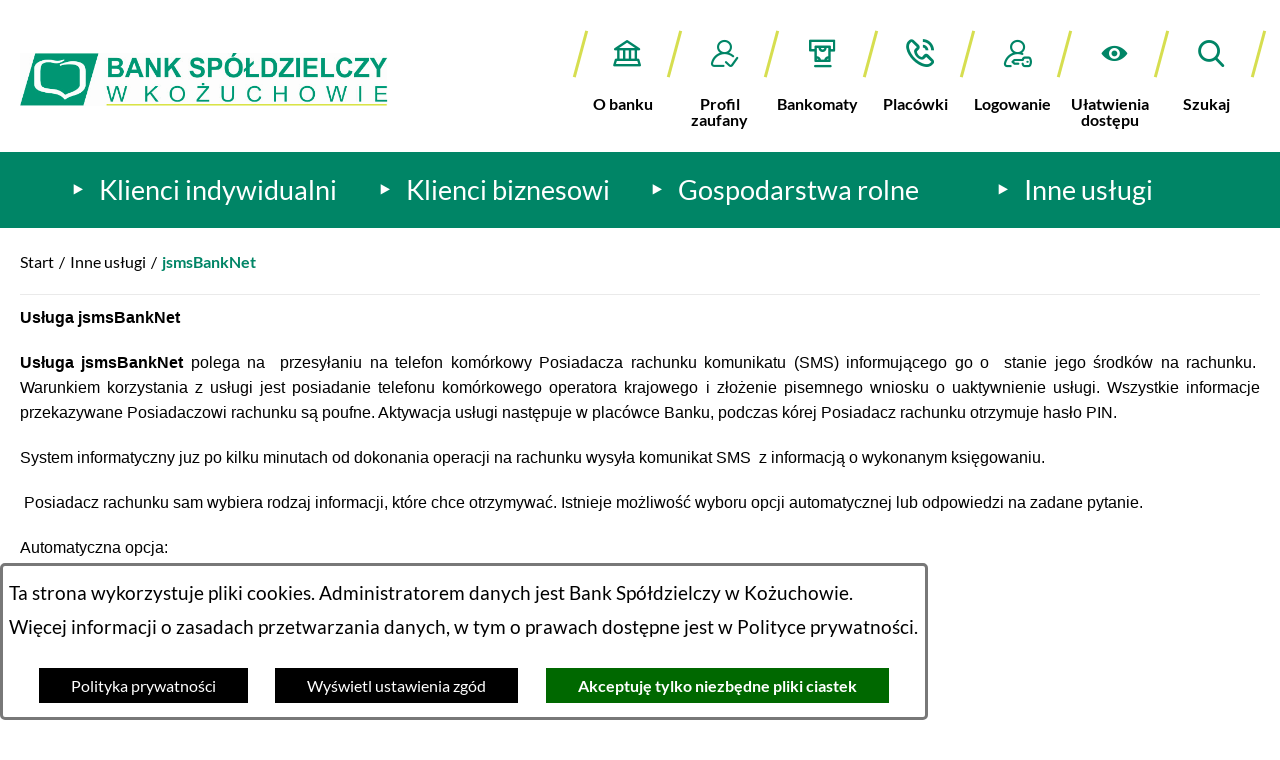

--- FILE ---
content_type: text/html; charset=utf-8
request_url: https://www.bskozuchow.pl/242,jsmsbanknet
body_size: 19099
content:
<!DOCTYPE html>
<HTML LANG="pl" DIR="ltr">
<HEAD>
<BASE href="https://www.bskozuchow.pl/">
<META HTTP-EQUIV="content-type" CONTENT="text/html; charset=utf-8">
<META NAME="description" CONTENT="Oficjalna strona Banku Spółdzielczego w Kożuchowie">
<META NAME="keywords" CONTENT="bank, spółdzielczy, Kożuchów">
<META NAME="robots" CONTENT="index,follow,archive">
<META NAME="author" CONTENT="Bank Spółdzielczy w Kożuchowie">
<META NAME="generator" CONTENT="netadmin v7.31 | extranet internet creator | www.extranet.pl">
<META NAME="viewport" CONTENT="width=device-width, initial-scale=1">
<TITLE>jsmsBankNet | Bank Spółdzielczy w Kożuchowie</TITLE>
<LINK REL="manifest" HREF="https://www.bskozuchow.pl/manifest.webmanifest">
<LINK REL="stylesheet" HREF="css,css/system_default.css" MEDIA="all" TYPE="text/css" INTEGRITY="sha256-fRYHG57k+PIpQW8p19F0ajRxhir3E7+Hnl270qIsP/U=" CROSSORIGIN="anonymous">
<LINK REL="stylesheet" HREF="css,css/print.css" MEDIA="print" TYPE="text/css" INTEGRITY="sha256-Qlz0DVdb8K1GlbtsuapZOdSeQ+7IYY8ELlghlHFDH8w=" CROSSORIGIN="anonymous">
<LINK REL="stylesheet" HREF="css,skory/default/style.css" MEDIA="all" TYPE="text/css">
<LINK REL="icon" HREF="https://www.bskozuchow.pl/favicon.ico" TYPE="image/x-icon">
<LINK REL="search" HREF="https://www.bskozuchow.pl/redir,opensearch?jezyk=1" TYPE="application/opensearchdescription+xml">
<LINK REL="home" HREF="https://www.bskozuchow.pl/">
<LINK REL="stylesheet" HREF="css,js/fancybox3/jquery.fancybox.min.css" MEDIA="all" TYPE="text/css" INTEGRITY="sha256-Vzbj7sDDS/woiFS3uNKo8eIuni59rjyNGtXfstRzStA=" CROSSORIGIN="anonymous">
<LINK REL="stylesheet" HREF="css,js/datatables/jquery.datatables.css" MEDIA="all" TYPE="text/css" INTEGRITY="sha256-LBdcGBvtLXuOq7xLyqkjsKqZ1ncoD7jBKAtoJEa/33k=" CROSSORIGIN="anonymous">
<LINK REL="stylesheet" HREF="css,js/bootstrap-datetimepicker/bootstrap-datetimepicker.css" MEDIA="all" TYPE="text/css" INTEGRITY="sha256-BN3xkkUFZ6aN6GI2rfwo9QnkBljHohaWaA4rAfyiU8k=" CROSSORIGIN="anonymous">
<LINK REL="stylesheet" HREF="css,webfonts/system-font/css/system-icons.css" MEDIA="all" TYPE="text/css" INTEGRITY="sha256-k6tC61qLyGp4U7JO67Yn6ETh0f1sHJP4P7ZynCl5x88=" CROSSORIGIN="anonymous">
<LINK REL="stylesheet" HREF="css,webfonts/system-font/css/system-icons-codes.css" MEDIA="all" TYPE="text/css" INTEGRITY="sha256-l5SylbTnc/8xFKz3vgTmbUzNEGLTerC/CcyK4Q27Ow8=" CROSSORIGIN="anonymous">
<LINK REL="stylesheet" HREF="css,webfonts/system-filetypes/css/style.css" MEDIA="all" TYPE="text/css" INTEGRITY="sha256-SLQmC9y3RqHCRRMqS7Jp5stGydJiNOnhiF5IF1IqFkM=" CROSSORIGIN="anonymous">
<LINK REL="stylesheet" HREF="css,skory/default/fonts/Lato.css" MEDIA="screen" TYPE="text/css">
<LINK REL="image_src" HREF="https://www.bskozuchow.pl/jpg,skory/site_thumb.jpg">
<LINK REL="stylesheet" HREF="css,skory/js/malihu-custom-scrollbar/jquery.mCustomScrollbar-STRICT.css" MEDIA="screen" TYPE="text/css">
<LINK REL="stylesheet" HREF="css,skory/js/uikit/uikit.min.css" MEDIA="screen" TYPE="text/css">
<SCRIPT SRC="redir,load_javascripts" INTEGRITY="sha256-72roB4je/6OEcLQveiqqLrT6EAX7TB9/mn4WvWoEM8Q=" CROSSORIGIN="anonymous"></SCRIPT>
<SCRIPT SRC="js,skory/js/enquire.min.js"></SCRIPT>
<SCRIPT SRC="js,skory/js/focus-visible/focus-visible.js"></SCRIPT>
<SCRIPT SRC="js,skory/js/malihu-custom-scrollbar/jquery.mousewheel.min.js"></SCRIPT>
<SCRIPT SRC="js,skory/js/malihu-custom-scrollbar/jquery.mCustomScrollbar.min.js"></SCRIPT>
<SCRIPT SRC="js,skory/js/menu.js"></SCRIPT>
<SCRIPT SRC="js,skory/js/jquery.OpenHideBox.js"></SCRIPT>
<SCRIPT SRC="js,skory/js/uikit/uikit.min.js"></SCRIPT>
<SCRIPT><!--//--><![CDATA[//><!--
function dataTablesInit(selector){
	var counter=0;
	var objectsTable=new Array;
	$(selector).each(function(){
		var isSort = $(this).is('.sortuj,.sortable');
		var isSzukaj = $(this).hasClass('szukaj');
		var isWszystko = $(this).hasClass('wszystko');
		var isNieInfo = $(this).hasClass('nieinfo'); // działa jedynie na wykazach stronicowanych
		if ($('thead th.sortasc, thead th.sortdesc', this).length==0) {
			_order=[];
		} else {
			_order=[
				[
					($('thead th.sortasc, thead th.sortdesc', this).index()),
					(($('thead th.sortdesc', this).length==0) ? 'asc' : 'desc')
				]
			];
		}
		objRef=$(this).DataTable({
			'oLanguage': {
				'sUrl': './js/datatables/lang/1.txt'
			},
			'responsive': true,
			'bSortClasses': false,
			'bPaginate': !isWszystko,
			'iDisplayLength': isWszystko ? -1 : 25,
			'bInfo': (!isWszystko && !isNieInfo),
			'bFilter': isSzukaj,
			'sDom': 'Rlfrtip',
			'bSort': isSort,
			'order': _order,
			'stateSave': true,
			'fnDrawCallback': function(oSettings, json) {
				// wyłączenie sortowania/wyszukiwania dla kolumn <th> z klasą nosort/nosearch
				$(this).find('thead th').each( function (key, value) {
					if ($(this).hasClass('nosort')) {
						oSettings.aoColumns[key].bSortable=false;
						$(this).removeClass(oSettings.oClasses.sSortAsc+' '+oSettings.oClasses.sSortDesc+' '+oSettings.aoColumns[key].sSortingClass);
						$(this).addClass( oSettings.oClasses.sSortableNone );
					}
					if ($(this).hasClass('nosearch')) {
						oSettings.aoColumns[key].bSearchable=false;
					}
				} );
			}
		});
		objectsTable[counter]=objRef;
		counter++;
	});
	return objectsTable;
}
function UserConsentShow() {
			$.fancybox.close();
			$.fancybox.open({
				src: '#user_consentBox',
				type: 'inline'
			});
		}
function UserConsentClose() {
			$.fancybox.close();
		}
//--><!]]></SCRIPT>
<STYLE><!--/*--><![CDATA[/*><!--*/
 
    html,
    button,
    input,
    optgroup,
    select,
    textarea {font-family: Lato;}

#PageContent .predef { font-size: 1.625em; }
html,body,select,input,textarea,button { font-size: 16px; }
/*]]>*/--></STYLE>
</HEAD>
<BODY class="user_info user_consent subpage fontsize_normal">
<section id="user_infoBox" role="alert"><div class="user_infoBox_overlay"></div><form id="user_info_form" action="https://www.bskozuchow.pl/242,jsmsbanknet" method="post"><div><input type="hidden" name="_user_consent_fp" value="e4b089"></div><div class="user_infoBox_dialog"><div class="user_infoBox_content"><div class="user_infoBox_header"></div><div class="user_infoBox_content_text"><p><span style="font-size:14pt;">Ta strona wykorzystuje pliki cookies. Administratorem danych jest Bank Spółdzielczy w Kożuchowie.</span></p>
<p><span style="font-size:14pt;">Więcej informacji o zasadach przetwarzania danych, w tym o prawach dostępne jest w <a class="cookie-link" href="https://www.bskozuchow.pl/195,polityka-prywatnosci" target="_blank" rel="noreferrer noopener">Polityce prywatności</a>.</span></p></div><div class="user_infoBox_content_buttons"><span id="user_info_redirect_buttonBox"><button type="submit" name="_user_info_redirect" value="1" class="user_info_button" id="user_info_redirect_button">Polityka prywatności</button></span><span id="user_info_show_profile_buttonBox"><button type="button" class="user_info_button" id="user_info_show_profile_button" aria-controls="user_consentBox">Wyświetl ustawienia zgód</button></span><span id="user_info_accept_buttonBox"><button type="submit" name="_user_consent_all_accept" value="1" class="user_info_button user_info_accept_button" id="user_info_accept_button">Akceptuję tylko niezbędne pliki ciastek</button></span></div></div></div></form></section><section id="user_consentBox" class="system_hide" role="dialog" aria-modal="true" aria-labelledby="user_consentBox_header" aria-describedby="user_consentBox_content_text"><form action="https://www.bskozuchow.pl/242,jsmsbanknet" method="post" id="user_consent_form"><div><input type="hidden" name="_user_consent_fp" value="e4b089"></div><h2 class="user_consentBox_header" id="user_consentBox_header">Ustawienia zgód</h2><div class="user_consentBox_content"><div class="user_consentBox_content_text" id="user_consentBox_content_text"></div><div class="user_consentBox_content_consent"><div class="user_consent_item"><p class="user_consent_item_name">Pliki ciastek (z ang. cookies) niezbędne do świadczenia usług drogą elektroniczną</p><p class="user_consent_item_opis">Niezbędne pliki ciastek (z ang. cookies) umożliwiają korzystanie z podstawowych funkcji strony internetowej - bez nich nie byłoby możliwe prawidłowe korzystanie z niniejszej strony internetowej.</p><p class="user_consent_item_opis_dodatkowy"><a href="#_user_consent_system_more" class="user_consent_item_opis_dodatkowy_link" role="button" aria-controls="_user_consent_system_more" aria-haspopup="false" aria-expanded="false" data-expanded-true="schowaj wykaz wykorzystywanych ciasteczek" data-expanded-false="wyświetl wykaz wykorzystywanych ciasteczek"><span>wyświetl wykaz wykorzystywanych ciasteczek</span> <span class="system-icon system-icon-down-open"><!--//--></span></a></p><div id="_user_consent_system_more" class="system_hide user_consent_item_opis_dodatkowy_content"><table class="tabela wszystko" style="border-collapse: collapse; border-width: 1px; border-style: solid; width: 100%; border-spacing: 1px;"><caption><strong>Wykaz wykorzystywanych ciastek</strong></caption>
<thead>
<tr>
<th style="border-width: 1px; padding: 5px; width: 8.46033%;" scope="col">Nazwa ciastka</th>
<th style="border-width: 1px; padding: 5px; width: 10.0368%;" scope="col">Dostawca / domena</th>
<th style="border-width: 1px; padding: 5px; width: 8.67052%;" scope="col">Okres przechowywania</th>
<th style="border-width: 1px; padding: 5px; width: 72.8324%;" scope="col">Opis ciastka</th>
</tr>
</thead>
<tbody>
<tr>
<td style="border-width: 1px; padding: 5px; width: 8.46033%;">_nsid</td>
<td style="border-width: 1px; padding: 5px; width: 10.0368%;">serwer hostingowy / bieżąca domena</td>
<td style="border-width: 1px; padding: 5px; width: 8.67052%;">1 dzień</td>
<td style="border-width: 1px; padding: 5px; width: 72.8324%;">Ciastko generowane przez mechanizm CMS na potrzeby obsługi mechanizmu zabezpieczania przed wywołaniami strony przez np. boty rozsyłające spam.</td>
</tr>
<tr>
<td style="border-width: 1px; padding: 5px; width: 8.46033%;">_cp</td>
<td style="border-width: 1px; padding: 5px; width: 10.0368%;">serwer hostingowy / bieżąca domena</td>
<td style="border-width: 1px; padding: 5px; width: 8.67052%;">365 dni</td>
<td style="border-width: 1px; padding: 5px; width: 72.8324%;">Ciastko zapisywane przez mechanizm CMS na potrzeby obsługi wyrażanych zgód przez użytkownika.</td>
</tr>
<tr>
<td style="border-width: 1px; padding: 5px; width: 8.46033%;">PHPSESSID</td>
<td style="border-width: 1px; padding: 5px; width: 10.0368%;">serwer hostingowy / bieżąca domena</td>
<td style="border-width: 1px; padding: 5px; width: 8.67052%;">sesja</td>
<td style="border-width: 1px; padding: 5px; width: 72.8324%;">Ciastko generowane przez aplikacje oparte na języku PHP (identyfikator ogólnego przeznaczenia używany do obsługi zmiennych sesji użytkownika). Zwykle wartość to liczba generowana losowo, sposób jej użycia może być specyficzny dla witryny, ale dobrym przykładem jest utrzymywanie statusu zalogowanego użytkownika między stronami.</td>
</tr>
<tr>
<td style="border-width: 1px; padding: 5px; width: 8.46033%;">fontsize</td>
<td style="border-width: 1px; padding: 5px; width: 10.0368%;">serwer hostingowy / bieżąca domena</td>
<td style="border-width: 1px; padding: 5px; width: 8.67052%;">30 dni</td>
<td style="border-width: 1px; padding: 5px; width: 72.8324%;">Ciastko generowane przez mechanizm CMS na potrzeby obsługi wielkości wyświetlanej czcionki.</td>
</tr>
<tr>
<td style="border-width: 1px; padding: 5px; width: 8.46033%;">jezyk_www</td>
<td style="border-width: 1px; padding: 5px; width: 10.0368%;">serwer hostingowy / bieżąca domena</td>
<td style="border-width: 1px; padding: 5px; width: 8.67052%;">sesja</td>
<td style="border-width: 1px; padding: 5px; width: 72.8324%;">Ciastko generowane przez mechanizm CMS na potrzeby obsługi wersji językowej strony.</td>
</tr>
<tr>
<td style="border-width: 1px; padding: 5px; width: 8.46033%;">licznikX</td>
<td style="border-width: 1px; padding: 5px; width: 10.0368%;">serwer hostingowy / bieżąca domena</td>
<td style="border-width: 1px; padding: 5px; width: 8.67052%;">sesja</td>
<td style="border-width: 1px; padding: 5px; width: 72.8324%;">Ciastko generowane przez mechanizm CMS na potrzeby obsługi podstawowych statystyk odwiedzin strony (zapis X przyjmuje postać liczby).</td>
</tr>
<tr>
<td style="border-width: 1px; padding: 5px; width: 8.46033%;">licznik[X]</td>
<td style="border-width: 1px; padding: 5px; width: 10.0368%;">serwer hostingowy / bieżąca domena</td>
<td style="border-width: 1px; padding: 5px; width: 8.67052%;">15 minut</td>
<td style="border-width: 1px; padding: 5px; width: 72.8324%;">Ciastko generowane przez mechanizm CMS na potrzeby obsługi podstawowych statystyk odwiedzin strony (zapis X przyjmuje postać liczby).</td>
</tr>
<tr>
<td style="border-width: 1px; padding: 5px; width: 8.46033%;">wersja_gui</td>
<td style="border-width: 1px; padding: 5px; width: 10.0368%;">serwer hostingowy / bieżąca domena</td>
<td style="border-width: 1px; padding: 5px; width: 8.67052%;">sesja</td>
<td style="border-width: 1px; padding: 5px; width: 72.8324%;">Ciastko generowane przez mechanizm CMS na potrzeby obsługi wybranej wizualizacji strony.</td>
</tr>
<tr>
<td style="border-width: 1px; padding: 5px; width: 8.46033%;">bnr[X]</td>
<td style="border-width: 1px; padding: 5px; width: 10.0368%;">serwer hostingowy / bieżąca domena</td>
<td style="border-width: 1px; padding: 5px; width: 8.67052%;">od 1 minuty</td>
<td style="border-width: 1px; padding: 5px; width: 72.8324%;">Ciastko generowane przez mechanizm CMS na potrzeby obsługi wyświetlania banerów z ustawionym czasem karencji (zapis X przyjmuje postać liczby).</td>
</tr>
</tbody>
</table></div></div></div></div><div class="user_consentBox_content_buttons"><span id="user_consent_accept_buttonBox"><button type="submit" name="_user_consent_all_accept" value="1" class="user_consent_button user_consent_accept_button" id="user_consent_accept_button">Akceptuję tylko niezbędne pliki ciastek</button></span><span id="user_consent_closeBox"><button type="button" class="user_consent_button" id="user_consent_close">Zamknij okno ustawień</button></span></div></form></section><!-- netadmin -->
<div class="netadmin" id="netadmin">
    <div class="main-wrapper" id="main-wrapper">
	
<!-- SKIP LINKS -->
<div id="shortcut-box" class="shortcut-box">
	<div class="hide_WCAG hc_hide">
		<div>Przejdź do sekcji: </div>
	</div>
	<ul class="shortcut-box__list">
	
        <li class="shortcut-box__item">
			<a class="shortcut-box__link shortcut-box__link--homepage" href="https://www.bskozuchow.pl/" accesskey="1">Przejdź do strony głównej</a>
		</li>
		
        <li class="shortcut-box__item">
			<a class="shortcut-box__link shortcut-box__link--menu scroll" href="https://www.bskozuchow.pl/242,jsmsbanknet#menu-left" accesskey="2">Przejdź do menu głównego</a>
		</li>
		
        <li class="shortcut-box__item">
			<a class="shortcut-box__link shortcut-box__link--content scroll" href="https://www.bskozuchow.pl/242,jsmsbanknet#PageContent" accesskey="3">Przejdź do treści strony</a>
		</li>
		
        <li class="shortcut-box__item">
			<a class="shortcut-box__link shortcut-box__link--service-structure" href="./redir,struktura_serwisu" accesskey="4">Przejdź do mapy serwisu</a>
		</li>
		
        <li class="shortcut-box__item">
			<a class="shortcut-box__link shortcut-box__link--search scroll" href="https://www.bskozuchow.pl/242,jsmsbanknet#search-form__form" accesskey="5">Przejdź do wyszukiwarki</a>
		</li>
		
        <li class="shortcut-box__item">
			<a class="shortcut-box__link shortcut-box__link--contact scroll" href="https://www.bskozuchow.pl/242,jsmsbanknet#contact-info" accesskey="9">Przejdź do kontaktu</a>
		</li>
		
        <li class="shortcut-box__item">
			<a class="shortcut-box__link shortcut-box__link--wcag" href="196,deklaracja-dostepnosci" accesskey="0">Deklaracja dostępności</a>
		</li>
		
	</ul>
</div>
    <!-- HEADER -->
<header class="header" id="header">
    <div class="container-fluid">
        <div class="header__container">
            <div class="header__inner">
                <div class="header__mobile-container"></div>
                
<div class="navbar" id="navbar">
    <div class="navbar__container container">
        <div class="navbar__container-inner">
            <div class="navbar__item">

<h1 class="logo">
    <span class="logo__emblem-wrapper">
        <a class="logo__link" href="https://www.bskozuchow.pl/">
            <span class="logo__img-wrapper">
                <span class="logo__img-container">
                    <img class="logo__emblem-img" src="logo,bs-kozuchow.png" alt="Logo - BS Kożuchów">
    
                </span>
            </span>
        </a>
    </span>
</h1>
    
                      
            </div>
            <div class="navbar__item">

<div class="icons" id="icons">
    <div class="icons__wrapper-fixed js-icons__wrapper-fixed"></div>
    <div class="icons__inner">
        <ul class="icons__list">
    
            <li class="icons__item js-icons__item">
                <div class="single-icon js-single-icon">
                    <a class="single-icon__link" href="./209,o-banku">
                        <div class="single-icon__icon">
                            <span class="icon icon-government"></span>
                        </div>
                        <div class="single-icon__text">O banku</div>
                    </a>
                </div>
            </li>
            
            <li class="icons__item js-icons__item">
                <div class="single-icon js-single-icon">
                    <a class="single-icon__link external_blank" href="./210,profil-zaufany">
                        <div class="single-icon__icon">
                            <span class="icon icon-person-check"></span>
                        </div>
                        <div class="single-icon__text">Profil zaufany</div>
                    </a>
                </div>
            </li>
            
            <li class="icons__item js-icons__item">
                <div class="single-icon js-single-icon">
                    <a class="single-icon__link" href="./213,bankomaty">
                        <div class="single-icon__icon">
                            <span class="icon icon-cash"></span>
                        </div>
                        <div class="single-icon__text">Bankomaty</div>
                    </a>
                </div>
            </li>
            
            <li class="icons__item js-icons__item">
                <div class="single-icon js-single-icon">
                    <a class="single-icon__link" href="./211,placowki">
                        <div class="single-icon__icon">
                            <span class="icon icon-phone"></span>
                        </div>
                        <div class="single-icon__text">Placówki</div>
                    </a>
                </div>
            </li>
            
            <li class="icons__item js-icons__item">
                <div class="single-icon js-single-icon">
                    <a class="single-icon__link single-icon__link--toggle js-single-icon__link--toggle" href="#">
                        <div class="single-icon__icon">
                            <span class="icon icon icon-person-key"></span>
                        </div>
                        <div class="single-icon__text">Logowanie</div>
                    </a>
                    <div class="single-icon__content single-icon__content--bottom js-single-icon__content">
                        <ul class="single-icon__list">
                    
                            <li class="single-icon__item">
                                <a class="single-icon__item__link js-single-icon__item__link external_blank" href="./234,ebanknet">
                                     <div class="single-icon__item__text">eBankNet</div>
                                </a>
                            </li>                
                
                            <li class="single-icon__item">
                                <a class="single-icon__item__link js-single-icon__item__link external_blank" href="./235,ecorponet">
                                     <div class="single-icon__item__text">eCorpoNet</div>
                                </a>
                            </li>                
                
                            <li class="single-icon__item">
                                <a class="single-icon__item__link js-single-icon__item__link external_blank" href="./348,ecorponet-nowa-wersja">
                                     <div class="single-icon__item__text">eCorpoNet - nowa wersja</div>
                                </a>
                            </li>                
                
                            <li class="single-icon__item">
                                <a class="single-icon__item__link js-single-icon__item__link external_blank" href="./236,kartosfera">
                                     <div class="single-icon__item__text">Kartosfera</div>
                                </a>
                            </li>                
                
                        </ul>
                    </div>
                </div>
            </li>
            
            <li class="icons__item js-icons__item">
                <div class="single-icon js-single-icon">
                    <a class="single-icon__link single-icon__link--toggle js-single-icon__link--toggle" href="#a11y" role="button" aria-controls="a11y">
                        <div class="single-icon__icon">
                            <span class="icon icon-a11y"></span>
                        </div>
                        <div class="single-icon__text">Ułatwienia dostępu</div>
                    </a>
                    <div class="single-icon__content js-single-icon__content">
   <div class="a11y list-sublnk" id="a11y">
    <h3 class="heading hide_WCAG">Opcje dostępności</h3>
    <div class="a11y__inner">
        <div class="a11y__content">
            <ul class="ul a11y__list">
                <li class="a11y__item">
                    <a class="a11y__link a11y__link--A a11y__link--active" role="switch" aria-checked="true" title="Wyświetl stronę z domyślną wielkością czcionki" href="/242,jsmsbanknet?fontsize=normal">
                        <span class="a11y__txt">
                            <span class="netadmin--hide-hc a11y--A">A</span>
                            <span class="hide_WCAG" role="tooltip">Domyślna wielkość czcionki</span>
                        </span>
                    </a>
                </li>
                <li class="a11y__item">
                    <a class="a11y__link a11y__link--AA" role="switch" aria-checked="false" title="Wyświetl stronę z większą wielkością czcionki" href="/242,jsmsbanknet?fontsize=big">
                        <span class="a11y__txt">
                            <span class="netadmin--hide-hc a11y--AA">A<sup>+</sup></span>
                            <span class="hide_WCAG" role="tooltip">Większa wielkość czcionki</span>
                        </span>
                    </a>
                </li>
                <li class="a11y__item">
                    <a class="a11y__link a11y__link--AAA" role="switch" aria-checked="false" title="Wyświetl stronę z największą wielkością czcionki" href="/242,jsmsbanknet?fontsize=bigger">
                        <span class="a11y__txt">
                            <span class="netadmin--hide-hc a11y--AAA">A<sup>++</sup></span>
                            <span class="hide_WCAG" role="tooltip">Największa wielkość czcionki</span>
                        </span>
                    </a>
                </li>

                
                <li class="a11y__item">
                    <a class="a11y__link a11y__link--HC" href="./skin,hc" title="Wyświetl stronę w wysokim kontraście">
                        <span class="icon icon-contrast"></span>
                        <span class="a11y__txt hide_WCAG" role="tooltip">Wysoki kontrast</span>
                    </a>
                </li>
                    
                            <li class="a11y__item">
                                <a class="a11y__link" href="/242,jsmsbanknet?switch_extend_letter_spacing=on" title="Przełącznik zmieniający odstęp pomiędzy znakami">
                                    <span class="icon icon-extend-letter_spacing-on"><!-- // --></span>
                                    <span class="a11y__txt hide_WCAG" role="tooltip">Zwiększenie odstępu pomiędzy znakami</span>
                                </a>
                            </li>
                            
                            <li class="a11y__item">
                                <a class="a11y__link" href="/242,jsmsbanknet?switch_extend_word_spacing=on" title="Przełącznik zmieniający odstęp pomiędzy wyrazami">
                                    <span class="icon icon-extend-word_spacing-on"><!-- // --></span>
                                    <span class="a11y__txt hide_WCAG" role="tooltip">Zwiększenie odstępu pomiędzy wyrazami</span>
                                </a>
                            </li>
                            
                            <li class="a11y__item">
                                <a class="a11y__link" href="/242,jsmsbanknet?switch_extend_line_height=on" title="Przełącznik zmieniający interlinię">
                                    <span class="icon icon-extend-line_height-on"><!-- // --></span>
                                    <span class="a11y__txt hide_WCAG" role="tooltip">Zwiększenie interlinii</span>
                                </a>
                            </li>
                            
                            <li class="a11y__item">
                                <a class="a11y__link" href="/242,jsmsbanknet?switch_underline_link=on" title="Przełącznik zmieniający wyświetlanie linków">
                                    <span class="icon icon-underline-link-on"><!-- // --></span>
                                    <span class="a11y__txt hide_WCAG" role="tooltip">Wymuszenie podkreślenia linków</span>
                                </a>
                            </li>
                            
                            <li class="a11y__item">
                                <a class="a11y__link" href="/242,jsmsbanknet?switch_carousel_pause=on" title="Przełącznik włącz/wyłącz animacje rotatorów">
                                    <span class="icon icon-pause-circle"><!-- // --></span>
                                    <span class="a11y__txt hide_WCAG" role="tooltip">Wymuszenie zatrzymanie rotatorów</span>
                                </a>
                            </li>
                                        </ul>
        </div>
    </div>
</div>

                    </div>
                </div>
            </li>
            <li class="icons__item js-icons__item">
                <div class="single-icon js-single-icon">
                    <a class="single-icon__link single-icon__link--toggle js-single-icon__link--toggle" href="#search-form__field--input" role="button" aria-controls="search-form__form">
                        <div class="single-icon__icon">
                            <span class="icon icon-search"></span>
                        </div>
                        <div class="single-icon__text">Szukaj</div>
                    </a>
                    <div class="single-icon__content js-single-icon__content">
   <div class="search-form__wrapper">
    <form method="get" class="search-form__form" id="search-form__form" action="redir,szukaj?jezyk=1">
		<div><input type="hidden" name="_session_antiCSRF" value="23a32b0e85ecd5f2d5f6f3786bf9fc774198547bdff78c91b0702f790108db66148dd2"></div>		<div><input type="hidden" name="szukaj_wyniki" value="1"></div>
        <h3 class="heading hide_WCAG">Wyszukiwarka</h3>
        <fieldset class="search-form__fieldset">
            <legend class="search-form__legend hide_WCAG">Wyszukiwarka:</legend>
            <div class="search-form__inner">
                <div class="search-form__field-box">
                    <label for="search-form__field--input" class="search-form__label hide_WCAG">Wyszukaj</label>
                    <input id="search-form__field--input" class="search-form__field search-form__field--input" type="search" name="szukaj" placeholder="Wpisz szukaną frazę" size="30" aria-label="Wpisz szukaną frazę" required minlength="3">
                </div>
                <div class="search-form__field-box">
                    <button id="search-form__submit" class="search-form__field search-form__field--submit" type="submit" aria-label="Szukaj">
                        <span class="search__text">Szukaj</span>
                    </button>
                </div>
            </div>
        </fieldset>
    </form>
</div>


                    </div>
                </div>
            </li>
        </ul>
    </div>
</div>        
    
                        
            </div>
        </div>
    </div>
</div>
<!-- MENU -->
<div class="menu hc_hide" id="menu">
    <nav class="menu__nav nav" id="nav" aria-labelledby="mainNavHeading">
        <h2 class="hide_WCAG" id="mainNavHeading">Menu</h2>
        <div class="menu__box">
            <div class="container">
	<ul class="menu__list js-menu__list" role="menubar"><li class="menu__item js-menu__item" role="presentation"><div class="menu__item-inner js-menu__item-inner"><div class="menu__link-outer"><a class="menu__link" href="190,klienci-indywidualni" role="menuitem"><span class="menu__link-icon icon icon-arrow-right js-menu__link-icon"></span><span class="menu__link-text">Klienci indywidualni</span></a></div></div>		<ul class="menu__sub-list js-menu__sub-list" role="menu" aria-expanded="false" aria-haspopup="true"><li class="menu__sub-item js-menu__sub-item" role="presentation"><div class="menu__sub-link-wrapper js-menu__sub-link-wrapper"><a class="menu__sub-link" href="202,rachunki" role="menuitem"><span class="menu__sub-link-icon icon icon-arrow-right"><!-- // --></span><span class="menu__sub-link-text">Rachunki</span></a></div>			<ul class="menu__sub-list js-menu__sub-list" role="menu" aria-expanded="false" aria-haspopup="true"><li class="menu__sub-item js-menu__sub-item" role="presentation"><div class="menu__sub-link-wrapper js-menu__sub-link-wrapper"><a class="menu__sub-link" href="220,ror" role="menuitem"><span class="menu__sub-link-icon icon icon-arrow-right"><!-- // --></span><span class="menu__sub-link-text">ROR</span></a></div></li>
<li class="menu__sub-item js-menu__sub-item" role="presentation"><div class="menu__sub-link-wrapper js-menu__sub-link-wrapper"><a class="menu__sub-link" href="383,ror-korzystne-konto" role="menuitem"><span class="menu__sub-link-icon icon icon-arrow-right"><!-- // --></span><span class="menu__sub-link-text">ROR Korzystne Konto</span></a></div></li>
<li class="menu__sub-item js-menu__sub-item" role="presentation"><div class="menu__sub-link-wrapper js-menu__sub-link-wrapper"><a class="menu__sub-link" href="221,ror-junior" role="menuitem"><span class="menu__sub-link-icon icon icon-arrow-right"><!-- // --></span><span class="menu__sub-link-text">ROR Junior</span></a></div></li>
<li class="menu__sub-item js-menu__sub-item" role="presentation"><div class="menu__sub-link-wrapper js-menu__sub-link-wrapper"><a class="menu__sub-link" href="222,ror-student" role="menuitem"><span class="menu__sub-link-icon icon icon-arrow-right"><!-- // --></span><span class="menu__sub-link-text">ROR Student</span></a></div></li>
<li class="menu__sub-item js-menu__sub-item" role="presentation"><div class="menu__sub-link-wrapper js-menu__sub-link-wrapper"><a class="menu__sub-link" href="223,ror-senior" role="menuitem"><span class="menu__sub-link-icon icon icon-arrow-right"><!-- // --></span><span class="menu__sub-link-text">ROR Senior</span></a></div></li>
<li class="menu__sub-item js-menu__sub-item" role="presentation"><div class="menu__sub-link-wrapper js-menu__sub-link-wrapper"><a class="menu__sub-link" href="225,ror-podstawowy" role="menuitem"><span class="menu__sub-link-icon icon icon-arrow-right"><!-- // --></span><span class="menu__sub-link-text">ROR Podstawowy</span></a></div></li>
<li class="menu__sub-item js-menu__sub-item" role="presentation"><div class="menu__sub-link-wrapper js-menu__sub-link-wrapper"><a class="menu__sub-link" href="226,rachunek-walutowy" role="menuitem"><span class="menu__sub-link-icon icon icon-arrow-right"><!-- // --></span><span class="menu__sub-link-text">Rachunek Walutowy</span></a></div></li>
<li class="menu__sub-item js-menu__sub-item" role="presentation"><div class="menu__sub-link-wrapper js-menu__sub-link-wrapper"><a class="menu__sub-link" href="224,oszczednosciowy-efekt-plus" role="menuitem"><span class="menu__sub-link-icon icon icon-arrow-right"><!-- // --></span><span class="menu__sub-link-text">Oszczędnościowy Efekt Plus</span></a></div></li>
			</ul>
			</li>
<li class="menu__sub-item js-menu__sub-item" role="presentation"><div class="menu__sub-link-wrapper js-menu__sub-link-wrapper"><a class="menu__sub-link" href="203,kredyty" role="menuitem"><span class="menu__sub-link-icon icon icon-arrow-right"><!-- // --></span><span class="menu__sub-link-text">Kredyty</span></a></div>			<ul class="menu__sub-list js-menu__sub-list" role="menu" aria-expanded="false" aria-haspopup="true"><li class="menu__sub-item js-menu__sub-item" role="presentation"><div class="menu__sub-link-wrapper js-menu__sub-link-wrapper"><a class="menu__sub-link" href="270,kredyt-w-ror" role="menuitem"><span class="menu__sub-link-icon icon icon-arrow-right"><!-- // --></span><span class="menu__sub-link-text">Kredyt w ROR</span></a></div></li>
<li class="menu__sub-item js-menu__sub-item" role="presentation"><div class="menu__sub-link-wrapper js-menu__sub-link-wrapper"><a class="menu__sub-link" href="271,kredyt-konsumpcyjny" role="menuitem"><span class="menu__sub-link-icon icon icon-arrow-right"><!-- // --></span><span class="menu__sub-link-text">Kredyt Konsumpcyjny</span></a></div>				<ul class="menu__sub-list js-menu__sub-list" role="menu" aria-expanded="false" aria-haspopup="true"><li class="menu__sub-item js-menu__sub-item" role="presentation"><div class="menu__sub-link-wrapper js-menu__sub-link-wrapper"><a class="menu__sub-link" href="274,dobry-kredyt" role="menuitem"><span class="menu__sub-link-icon icon icon-arrow-right"><!-- // --></span><span class="menu__sub-link-text">Dobry kredyt</span></a></div></li>
<li class="menu__sub-item js-menu__sub-item" role="presentation"><div class="menu__sub-link-wrapper js-menu__sub-link-wrapper"><a class="menu__sub-link" href="363,kredyt-dla-ciebie" role="menuitem"><span class="menu__sub-link-icon icon icon-arrow-right"><!-- // --></span><span class="menu__sub-link-text">Kredyt dla Ciebie</span></a></div></li>
				</ul>
				</li>
<li class="menu__sub-item js-menu__sub-item" role="presentation"><div class="menu__sub-link-wrapper js-menu__sub-link-wrapper"><a class="menu__sub-link" href="272,kredyt-hipoteczny" role="menuitem"><span class="menu__sub-link-icon icon icon-arrow-right"><!-- // --></span><span class="menu__sub-link-text">Kredyt Hipoteczny</span></a></div></li>
<li class="menu__sub-item js-menu__sub-item" role="presentation"><div class="menu__sub-link-wrapper js-menu__sub-link-wrapper"><a class="menu__sub-link" href="275,kredyt-konsolidacyjny" role="menuitem"><span class="menu__sub-link-icon icon icon-arrow-right"><!-- // --></span><span class="menu__sub-link-text">Kredyt Konsolidacyjny</span></a></div></li>
<li class="menu__sub-item js-menu__sub-item" role="presentation"><div class="menu__sub-link-wrapper js-menu__sub-link-wrapper"><a class="menu__sub-link" href="276,kredyt-mieszkaniowy" role="menuitem"><span class="menu__sub-link-icon icon icon-arrow-right"><!-- // --></span><span class="menu__sub-link-text">Kredyt Mieszkaniowy</span></a></div></li>
<li class="menu__sub-item js-menu__sub-item" role="presentation"><div class="menu__sub-link-wrapper js-menu__sub-link-wrapper"><a class="menu__sub-link" href="368,kredyt-ekologiczny" role="menuitem"><span class="menu__sub-link-icon icon icon-arrow-right"><!-- // --></span><span class="menu__sub-link-text">Kredyt Ekologiczny</span></a></div></li>
			</ul>
			</li>
<li class="menu__sub-item js-menu__sub-item" role="presentation"><div class="menu__sub-link-wrapper js-menu__sub-link-wrapper"><a class="menu__sub-link" href="204,lokaty" role="menuitem"><span class="menu__sub-link-icon icon icon-arrow-right"><!-- // --></span><span class="menu__sub-link-text">Lokaty</span></a></div>			<ul class="menu__sub-list js-menu__sub-list" role="menu" aria-expanded="false" aria-haspopup="true"><li class="menu__sub-item js-menu__sub-item" role="presentation"><div class="menu__sub-link-wrapper js-menu__sub-link-wrapper"><a class="menu__sub-link" href="264,w-pln" role="menuitem"><span class="menu__sub-link-icon icon icon-arrow-right"><!-- // --></span><span class="menu__sub-link-text">w PLN</span></a></div></li>
<li class="menu__sub-item js-menu__sub-item" role="presentation"><div class="menu__sub-link-wrapper js-menu__sub-link-wrapper"><a class="menu__sub-link" href="265,w-walucie" role="menuitem"><span class="menu__sub-link-icon icon icon-arrow-right"><!-- // --></span><span class="menu__sub-link-text">w walucie</span></a></div></li>
			</ul>
			</li>
<li class="menu__sub-item js-menu__sub-item" role="presentation"><div class="menu__sub-link-wrapper js-menu__sub-link-wrapper"><a class="menu__sub-link" href="227,karty-platnicze" role="menuitem"><span class="menu__sub-link-icon icon icon-arrow-right"><!-- // --></span><span class="menu__sub-link-text">Karty płatnicze</span></a></div></li>
<li class="menu__sub-item js-menu__sub-item" role="presentation"><div class="menu__sub-link-wrapper js-menu__sub-link-wrapper"><a class="menu__sub-link" href="277,karty-kredytowe" role="menuitem"><span class="menu__sub-link-icon icon icon-arrow-right"><!-- // --></span><span class="menu__sub-link-text">Karty kredytowe</span></a></div></li>
<li class="menu__sub-item js-menu__sub-item" role="presentation"><div class="menu__sub-link-wrapper js-menu__sub-link-wrapper"><a class="menu__sub-link" href="394,karty-wielowalutowe" role="menuitem"><span class="menu__sub-link-icon icon icon-arrow-right"><!-- // --></span><span class="menu__sub-link-text">Karty wielowalutowe</span></a></div></li>
<li class="menu__sub-item js-menu__sub-item" role="presentation"><div class="menu__sub-link-wrapper js-menu__sub-link-wrapper"><a class="menu__sub-link" href="205,bankowosc-elektroniczna" role="menuitem"><span class="menu__sub-link-icon icon icon-arrow-right"><!-- // --></span><span class="menu__sub-link-text">Bankowość elektroniczna</span></a></div>			<ul class="menu__sub-list js-menu__sub-list" role="menu" aria-expanded="false" aria-haspopup="true"><li class="menu__sub-item js-menu__sub-item" role="presentation"><div class="menu__sub-link-wrapper js-menu__sub-link-wrapper"><a class="menu__sub-link external_blank" href="293,ebanknet" role="menuitem"><span class="menu__sub-link-icon icon icon-arrow-right"><!-- // --></span><span class="menu__sub-link-text">eBankNet</span></a></div></li>
			</ul>
			</li>
<li class="menu__sub-item js-menu__sub-item" role="presentation"><div class="menu__sub-link-wrapper js-menu__sub-link-wrapper"><a class="menu__sub-link" href="295,moje-id" role="menuitem"><span class="menu__sub-link-icon icon icon-arrow-right"><!-- // --></span><span class="menu__sub-link-text">moje ID</span></a></div>			<ul class="menu__sub-list js-menu__sub-list" role="menu" aria-expanded="false" aria-haspopup="true"><li class="menu__sub-item js-menu__sub-item" role="presentation"><div class="menu__sub-link-wrapper js-menu__sub-link-wrapper"><a class="menu__sub-link external_blank" href="296,profil-zaufany" role="menuitem"><span class="menu__sub-link-icon icon icon-arrow-right"><!-- // --></span><span class="menu__sub-link-text">Profil zaufany</span></a></div></li>
			</ul>
			</li>
<li class="menu__sub-item js-menu__sub-item" role="presentation"><div class="menu__sub-link-wrapper js-menu__sub-link-wrapper"><a class="menu__sub-link" href="301,rodzina-500" role="menuitem"><span class="menu__sub-link-icon icon icon-arrow-right"><!-- // --></span><span class="menu__sub-link-text">Rodzina 500+</span></a></div></li>
<li class="menu__sub-item js-menu__sub-item" role="presentation"><div class="menu__sub-link-wrapper js-menu__sub-link-wrapper"><a class="menu__sub-link" href="302,dobry-start-300" role="menuitem"><span class="menu__sub-link-icon icon icon-arrow-right"><!-- // --></span><span class="menu__sub-link-text">Dobry Start 300+</span></a></div></li>
<li class="menu__sub-item js-menu__sub-item" role="presentation"><div class="menu__sub-link-wrapper js-menu__sub-link-wrapper"><a class="menu__sub-link" href="318,taryfa-oplat-i-prowizji-bankowych" role="menuitem"><span class="menu__sub-link-icon icon icon-arrow-right"><!-- // --></span><span class="menu__sub-link-text">Taryfa opłat i prowizji bankowych</span></a></div></li>
<li class="menu__sub-item js-menu__sub-item" role="presentation"><div class="menu__sub-link-wrapper js-menu__sub-link-wrapper"><a class="menu__sub-link" href="370,regulamin" role="menuitem"><span class="menu__sub-link-icon icon icon-arrow-right"><!-- // --></span><span class="menu__sub-link-text">Regulamin</span></a></div></li>
<li class="menu__sub-item js-menu__sub-item" role="presentation"><div class="menu__sub-link-wrapper js-menu__sub-link-wrapper"><a class="menu__sub-link" href="378,aktywny-rodzic" role="menuitem"><span class="menu__sub-link-icon icon icon-arrow-right"><!-- // --></span><span class="menu__sub-link-text">Aktywny Rodzic</span></a></div></li>
		</ul>
		</li>
<li class="menu__item js-menu__item" role="presentation"><div class="menu__item-inner js-menu__item-inner"><div class="menu__link-outer"><a class="menu__link" href="191,klienci-biznesowi" role="menuitem"><span class="menu__link-icon icon icon-arrow-right js-menu__link-icon"></span><span class="menu__link-text">Klienci biznesowi</span></a></div></div>		<ul class="menu__sub-list js-menu__sub-list" role="menu" aria-expanded="false" aria-haspopup="true"><li class="menu__sub-item js-menu__sub-item" role="presentation"><div class="menu__sub-link-wrapper js-menu__sub-link-wrapper"><a class="menu__sub-link" href="244,rachunki" role="menuitem"><span class="menu__sub-link-icon icon icon-arrow-right"><!-- // --></span><span class="menu__sub-link-text">Rachunki</span></a></div>			<ul class="menu__sub-list js-menu__sub-list" role="menu" aria-expanded="false" aria-haspopup="true"><li class="menu__sub-item js-menu__sub-item" role="presentation"><div class="menu__sub-link-wrapper js-menu__sub-link-wrapper"><a class="menu__sub-link" href="258,rachunek-biezacy-i-pomocniczy" role="menuitem"><span class="menu__sub-link-icon icon icon-arrow-right"><!-- // --></span><span class="menu__sub-link-text">Rachunek Bieżący i Pomocniczy</span></a></div></li>
<li class="menu__sub-item js-menu__sub-item" role="presentation"><div class="menu__sub-link-wrapper js-menu__sub-link-wrapper"><a class="menu__sub-link" href="261,podzielona-platnosc" role="menuitem"><span class="menu__sub-link-icon icon icon-arrow-right"><!-- // --></span><span class="menu__sub-link-text">Podzielona Płatność</span></a></div></li>
			</ul>
			</li>
<li class="menu__sub-item js-menu__sub-item" role="presentation"><div class="menu__sub-link-wrapper js-menu__sub-link-wrapper"><a class="menu__sub-link" href="245,kredyty" role="menuitem"><span class="menu__sub-link-icon icon icon-arrow-right"><!-- // --></span><span class="menu__sub-link-text">Kredyty</span></a></div>			<ul class="menu__sub-list js-menu__sub-list" role="menu" aria-expanded="false" aria-haspopup="true"><li class="menu__sub-item js-menu__sub-item" role="presentation"><div class="menu__sub-link-wrapper js-menu__sub-link-wrapper"><a class="menu__sub-link" href="310,kredyt-z-gwarancja-bgk" role="menuitem"><span class="menu__sub-link-icon icon icon-arrow-right"><!-- // --></span><span class="menu__sub-link-text">Kredyt z gwarancją BGK</span></a></div>				<ul class="menu__sub-list js-menu__sub-list" role="menu" aria-expanded="false" aria-haspopup="true"><li class="menu__sub-item js-menu__sub-item" role="presentation"><div class="menu__sub-link-wrapper js-menu__sub-link-wrapper"><a class="menu__sub-link" href="311,gwarancje-kfg" role="menuitem"><span class="menu__sub-link-icon icon icon-arrow-right"><!-- // --></span><span class="menu__sub-link-text">Gwarancje KFG</span></a></div></li>
<li class="menu__sub-item js-menu__sub-item" role="presentation"><div class="menu__sub-link-wrapper js-menu__sub-link-wrapper"><a class="menu__sub-link" href="312,gwarancje-cosme" role="menuitem"><span class="menu__sub-link-icon icon icon-arrow-right"><!-- // --></span><span class="menu__sub-link-text">Gwarancje COSME</span></a></div></li>
<li class="menu__sub-item js-menu__sub-item" role="presentation"><div class="menu__sub-link-wrapper js-menu__sub-link-wrapper"><a class="menu__sub-link" href="313,gwarancje-fg-poir-biznesmax" role="menuitem"><span class="menu__sub-link-icon icon icon-arrow-right"><!-- // --></span><span class="menu__sub-link-text">Gwarancje FG POIR-BIZNESMAX</span></a></div></li>
<li class="menu__sub-item js-menu__sub-item" role="presentation"><div class="menu__sub-link-wrapper js-menu__sub-link-wrapper"><a class="menu__sub-link" href="314,gwarancje-agro" role="menuitem"><span class="menu__sub-link-icon icon icon-arrow-right"><!-- // --></span><span class="menu__sub-link-text">Gwarancje AGRO</span></a></div></li>
<li class="menu__sub-item js-menu__sub-item" role="presentation"><div class="menu__sub-link-wrapper js-menu__sub-link-wrapper"><a class="menu__sub-link" href="315,gwarancje-fgp" role="menuitem"><span class="menu__sub-link-icon icon icon-arrow-right"><!-- // --></span><span class="menu__sub-link-text">Gwarancje FGP</span></a></div></li>
				</ul>
				</li>
<li class="menu__sub-item js-menu__sub-item" role="presentation"><div class="menu__sub-link-wrapper js-menu__sub-link-wrapper"><a class="menu__sub-link" href="282,kredyt-w-rb" role="menuitem"><span class="menu__sub-link-icon icon icon-arrow-right"><!-- // --></span><span class="menu__sub-link-text">Kredyt w RB</span></a></div></li>
<li class="menu__sub-item js-menu__sub-item" role="presentation"><div class="menu__sub-link-wrapper js-menu__sub-link-wrapper"><a class="menu__sub-link" href="279,kredyt-obrotowy" role="menuitem"><span class="menu__sub-link-icon icon icon-arrow-right"><!-- // --></span><span class="menu__sub-link-text">Kredyt Obrotowy</span></a></div></li>
<li class="menu__sub-item js-menu__sub-item" role="presentation"><div class="menu__sub-link-wrapper js-menu__sub-link-wrapper"><a class="menu__sub-link" href="281,kredyt-inwestycyjny" role="menuitem"><span class="menu__sub-link-icon icon icon-arrow-right"><!-- // --></span><span class="menu__sub-link-text">Kredyt Inwestycyjny</span></a></div></li>
<li class="menu__sub-item js-menu__sub-item" role="presentation"><div class="menu__sub-link-wrapper js-menu__sub-link-wrapper"><a class="menu__sub-link" href="292,kredyt-dla-wspolnot-mieszkaniowych" role="menuitem"><span class="menu__sub-link-icon icon icon-arrow-right"><!-- // --></span><span class="menu__sub-link-text">Kredyt dla Wspólnot Mieszkaniowych</span></a></div>				<ul class="menu__sub-list js-menu__sub-list" role="menu" aria-expanded="false" aria-haspopup="true"><li class="menu__sub-item js-menu__sub-item" role="presentation"><div class="menu__sub-link-wrapper js-menu__sub-link-wrapper"><a class="menu__sub-link" href="316,kredyt-inwestycyjny-dobra-wspolnota-20" role="menuitem"><span class="menu__sub-link-icon icon icon-arrow-right"><!-- // --></span><span class="menu__sub-link-text">Kredyt inwestycyjny „Dobra Wspólnota 20”</span></a></div></li>
<li class="menu__sub-item js-menu__sub-item" role="presentation"><div class="menu__sub-link-wrapper js-menu__sub-link-wrapper"><a class="menu__sub-link" href="317,kredyt-inwestycyjny-z-premia-bgk" role="menuitem"><span class="menu__sub-link-icon icon icon-arrow-right"><!-- // --></span><span class="menu__sub-link-text">Kredyt inwestycyjny z premią BGK</span></a></div></li>
				</ul>
				</li>
<li class="menu__sub-item js-menu__sub-item" role="presentation"><div class="menu__sub-link-wrapper js-menu__sub-link-wrapper"><a class="menu__sub-link" href="280,kredyt-platniczy" role="menuitem"><span class="menu__sub-link-icon icon icon-arrow-right"><!-- // --></span><span class="menu__sub-link-text">Kredyt Płatniczy</span></a></div></li>
<li class="menu__sub-item js-menu__sub-item" role="presentation"><div class="menu__sub-link-wrapper js-menu__sub-link-wrapper"><a class="menu__sub-link" href="283,kredyt-pomostowy" role="menuitem"><span class="menu__sub-link-icon icon icon-arrow-right"><!-- // --></span><span class="menu__sub-link-text">Kredyt Pomostowy</span></a></div></li>
			</ul>
			</li>
<li class="menu__sub-item js-menu__sub-item" role="presentation"><div class="menu__sub-link-wrapper js-menu__sub-link-wrapper"><a class="menu__sub-link" href="252,lokaty" role="menuitem"><span class="menu__sub-link-icon icon icon-arrow-right"><!-- // --></span><span class="menu__sub-link-text">Lokaty</span></a></div>			<ul class="menu__sub-list js-menu__sub-list" role="menu" aria-expanded="false" aria-haspopup="true"><li class="menu__sub-item js-menu__sub-item" role="presentation"><div class="menu__sub-link-wrapper js-menu__sub-link-wrapper"><a class="menu__sub-link" href="266,w-pln" role="menuitem"><span class="menu__sub-link-icon icon icon-arrow-right"><!-- // --></span><span class="menu__sub-link-text">w PLN</span></a></div></li>
<li class="menu__sub-item js-menu__sub-item" role="presentation"><div class="menu__sub-link-wrapper js-menu__sub-link-wrapper"><a class="menu__sub-link" href="267,w-walucie" role="menuitem"><span class="menu__sub-link-icon icon icon-arrow-right"><!-- // --></span><span class="menu__sub-link-text">w walucie</span></a></div></li>
			</ul>
			</li>
<li class="menu__sub-item js-menu__sub-item" role="presentation"><div class="menu__sub-link-wrapper js-menu__sub-link-wrapper"><a class="menu__sub-link" href="247,karty-platnicze" role="menuitem"><span class="menu__sub-link-icon icon icon-arrow-right"><!-- // --></span><span class="menu__sub-link-text">Karty płatnicze</span></a></div></li>
<li class="menu__sub-item js-menu__sub-item" role="presentation"><div class="menu__sub-link-wrapper js-menu__sub-link-wrapper"><a class="menu__sub-link" href="278,karty-kredytowe" role="menuitem"><span class="menu__sub-link-icon icon icon-arrow-right"><!-- // --></span><span class="menu__sub-link-text">Karty kredytowe</span></a></div></li>
<li class="menu__sub-item js-menu__sub-item" role="presentation"><div class="menu__sub-link-wrapper js-menu__sub-link-wrapper"><a class="menu__sub-link" href="248,bankowosc-elektroniczna" role="menuitem"><span class="menu__sub-link-icon icon icon-arrow-right"><!-- // --></span><span class="menu__sub-link-text">Bankowość elektroniczna</span></a></div>			<ul class="menu__sub-list js-menu__sub-list" role="menu" aria-expanded="false" aria-haspopup="true"><li class="menu__sub-item js-menu__sub-item" role="presentation"><div class="menu__sub-link-wrapper js-menu__sub-link-wrapper"><a class="menu__sub-link external_blank" href="250,ebanknet" role="menuitem"><span class="menu__sub-link-icon icon icon-arrow-right"><!-- // --></span><span class="menu__sub-link-text">eBankNet</span></a></div></li>
<li class="menu__sub-item js-menu__sub-item" role="presentation"><div class="menu__sub-link-wrapper js-menu__sub-link-wrapper"><a class="menu__sub-link external_blank" href="251,ecorponet" role="menuitem"><span class="menu__sub-link-icon icon icon-arrow-right"><!-- // --></span><span class="menu__sub-link-text">eCorpoNet</span></a></div></li>
<li class="menu__sub-item js-menu__sub-item" role="presentation"><div class="menu__sub-link-wrapper js-menu__sub-link-wrapper"><a class="menu__sub-link external_blank" href="349,ecorponet-nowa-wersja" role="menuitem"><span class="menu__sub-link-icon icon icon-arrow-right"><!-- // --></span><span class="menu__sub-link-text">eCorpoNet - nowa wersja</span></a></div></li>
			</ul>
			</li>
<li class="menu__sub-item js-menu__sub-item" role="presentation"><div class="menu__sub-link-wrapper js-menu__sub-link-wrapper"><a class="menu__sub-link" href="284,poreczenia-i-gwarancje" role="menuitem"><span class="menu__sub-link-icon icon icon-arrow-right"><!-- // --></span><span class="menu__sub-link-text">Poręczenia i gwarancje</span></a></div></li>
<li class="menu__sub-item js-menu__sub-item" role="presentation"><div class="menu__sub-link-wrapper js-menu__sub-link-wrapper"><a class="menu__sub-link" href="297,tarcza-pfr-2-0" role="menuitem"><span class="menu__sub-link-icon icon icon-arrow-right"><!-- // --></span><span class="menu__sub-link-text">Tarcza PFR 2.0</span></a></div>			<ul class="menu__sub-list js-menu__sub-list" role="menu" aria-expanded="false" aria-haspopup="true"><li class="menu__sub-item js-menu__sub-item" role="presentation"><div class="menu__sub-link-wrapper js-menu__sub-link-wrapper"><a class="menu__sub-link" href="320,proces-umorzen-tarcza-2-0" role="menuitem"><span class="menu__sub-link-icon icon icon-arrow-right"><!-- // --></span><span class="menu__sub-link-text">Proces umorzeń Tarcza 2.0</span></a></div></li>
			</ul>
			</li>
<li class="menu__sub-item js-menu__sub-item" role="presentation"><div class="menu__sub-link-wrapper js-menu__sub-link-wrapper"><a class="menu__sub-link" href="319,taryfa-oplat-i-prowizji-bankowych" role="menuitem"><span class="menu__sub-link-icon icon icon-arrow-right"><!-- // --></span><span class="menu__sub-link-text">Taryfa opłat i prowizji bankowych</span></a></div></li>
		</ul>
		</li>
<li class="menu__item js-menu__item" role="presentation"><div class="menu__item-inner js-menu__item-inner"><div class="menu__link-outer"><a class="menu__link" href="192,gospodarstwa-rolne" role="menuitem"><span class="menu__link-icon icon icon-arrow-right js-menu__link-icon"></span><span class="menu__link-text">Gospodarstwa rolne</span></a></div></div>		<ul class="menu__sub-list js-menu__sub-list" role="menu" aria-expanded="false" aria-haspopup="true"><li class="menu__sub-item js-menu__sub-item" role="presentation"><div class="menu__sub-link-wrapper js-menu__sub-link-wrapper"><a class="menu__sub-link" href="253,rachunki" role="menuitem"><span class="menu__sub-link-icon icon icon-arrow-right"><!-- // --></span><span class="menu__sub-link-text">Rachunki</span></a></div>			<ul class="menu__sub-list js-menu__sub-list" role="menu" aria-expanded="false" aria-haspopup="true"><li class="menu__sub-item js-menu__sub-item" role="presentation"><div class="menu__sub-link-wrapper js-menu__sub-link-wrapper"><a class="menu__sub-link" href="262,rachunek-biezacy" role="menuitem"><span class="menu__sub-link-icon icon icon-arrow-right"><!-- // --></span><span class="menu__sub-link-text">Rachunek Bieżący</span></a></div></li>
			</ul>
			</li>
<li class="menu__sub-item js-menu__sub-item" role="presentation"><div class="menu__sub-link-wrapper js-menu__sub-link-wrapper"><a class="menu__sub-link" href="254,kredyty" role="menuitem"><span class="menu__sub-link-icon icon icon-arrow-right"><!-- // --></span><span class="menu__sub-link-text">Kredyty</span></a></div>			<ul class="menu__sub-list js-menu__sub-list" role="menu" aria-expanded="false" aria-haspopup="true"><li class="menu__sub-item js-menu__sub-item" role="presentation"><div class="menu__sub-link-wrapper js-menu__sub-link-wrapper"><a class="menu__sub-link" href="285,kredyt-obrotowy" role="menuitem"><span class="menu__sub-link-icon icon icon-arrow-right"><!-- // --></span><span class="menu__sub-link-text">Kredyt Obrotowy</span></a></div></li>
<li class="menu__sub-item js-menu__sub-item" role="presentation"><div class="menu__sub-link-wrapper js-menu__sub-link-wrapper"><a class="menu__sub-link" href="286,kredyt-platniczy" role="menuitem"><span class="menu__sub-link-icon icon icon-arrow-right"><!-- // --></span><span class="menu__sub-link-text">Kredyt Płatniczy</span></a></div></li>
<li class="menu__sub-item js-menu__sub-item" role="presentation"><div class="menu__sub-link-wrapper js-menu__sub-link-wrapper"><a class="menu__sub-link" href="287,kredyt-inwestycyjny" role="menuitem"><span class="menu__sub-link-icon icon icon-arrow-right"><!-- // --></span><span class="menu__sub-link-text">Kredyt Inwestycyjny</span></a></div></li>
<li class="menu__sub-item js-menu__sub-item" role="presentation"><div class="menu__sub-link-wrapper js-menu__sub-link-wrapper"><a class="menu__sub-link" href="288,kredyt-w-rb" role="menuitem"><span class="menu__sub-link-icon icon icon-arrow-right"><!-- // --></span><span class="menu__sub-link-text">Kredyt w RB</span></a></div></li>
<li class="menu__sub-item js-menu__sub-item" role="presentation"><div class="menu__sub-link-wrapper js-menu__sub-link-wrapper"><a class="menu__sub-link" href="289,kredyt-pomostowy" role="menuitem"><span class="menu__sub-link-icon icon icon-arrow-right"><!-- // --></span><span class="menu__sub-link-text">Kredyt Pomostowy</span></a></div></li>
<li class="menu__sub-item js-menu__sub-item" role="presentation"><div class="menu__sub-link-wrapper js-menu__sub-link-wrapper"><a class="menu__sub-link" href="290,kredyt-z-doplata-z-arimr" role="menuitem"><span class="menu__sub-link-icon icon icon-arrow-right"><!-- // --></span><span class="menu__sub-link-text">Kredyt z dopłatą z ARiMR</span></a></div></li>
			</ul>
			</li>
<li class="menu__sub-item js-menu__sub-item" role="presentation"><div class="menu__sub-link-wrapper js-menu__sub-link-wrapper"><a class="menu__sub-link" href="255,lokaty" role="menuitem"><span class="menu__sub-link-icon icon icon-arrow-right"><!-- // --></span><span class="menu__sub-link-text">Lokaty</span></a></div>			<ul class="menu__sub-list js-menu__sub-list" role="menu" aria-expanded="false" aria-haspopup="true"><li class="menu__sub-item js-menu__sub-item" role="presentation"><div class="menu__sub-link-wrapper js-menu__sub-link-wrapper"><a class="menu__sub-link" href="268,w-pln" role="menuitem"><span class="menu__sub-link-icon icon icon-arrow-right"><!-- // --></span><span class="menu__sub-link-text">w PLN</span></a></div></li>
<li class="menu__sub-item js-menu__sub-item" role="presentation"><div class="menu__sub-link-wrapper js-menu__sub-link-wrapper"><a class="menu__sub-link" href="269,w-walucie" role="menuitem"><span class="menu__sub-link-icon icon icon-arrow-right"><!-- // --></span><span class="menu__sub-link-text">w walucie</span></a></div></li>
			</ul>
			</li>
<li class="menu__sub-item js-menu__sub-item" role="presentation"><div class="menu__sub-link-wrapper js-menu__sub-link-wrapper"><a class="menu__sub-link" href="256,karty-platnicze" role="menuitem"><span class="menu__sub-link-icon icon icon-arrow-right"><!-- // --></span><span class="menu__sub-link-text">Karty płatnicze</span></a></div></li>
<li class="menu__sub-item js-menu__sub-item" role="presentation"><div class="menu__sub-link-wrapper js-menu__sub-link-wrapper"><a class="menu__sub-link" href="257,bankowosc-elektroniczna" role="menuitem"><span class="menu__sub-link-icon icon icon-arrow-right"><!-- // --></span><span class="menu__sub-link-text">Bankowość elektroniczna</span></a></div>			<ul class="menu__sub-list js-menu__sub-list" role="menu" aria-expanded="false" aria-haspopup="true"><li class="menu__sub-item js-menu__sub-item" role="presentation"><div class="menu__sub-link-wrapper js-menu__sub-link-wrapper"><a class="menu__sub-link external_blank" href="294,ebanknet" role="menuitem"><span class="menu__sub-link-icon icon icon-arrow-right"><!-- // --></span><span class="menu__sub-link-text">eBankNet</span></a></div></li>
			</ul>
			</li>
<li class="menu__sub-item js-menu__sub-item" role="presentation"><div class="menu__sub-link-wrapper js-menu__sub-link-wrapper"><a class="menu__sub-link" href="291,poreczenia-i-gwarancje" role="menuitem"><span class="menu__sub-link-icon icon icon-arrow-right"><!-- // --></span><span class="menu__sub-link-text">Poręczenia i gwarancje</span></a></div></li>
		</ul>
		</li>
<li class="menu__item js-menu__item menu__item--on menu--selected" role="presentation"><div class="menu__item-inner js-menu__item-inner"><div class="menu__link-outer"><a class="menu__link menu__link--active" href="215,inne-uslugi" role="menuitem"><span class="menu__link-icon icon icon-arrow-right js-menu__link-icon"></span><span class="menu__link-text">Inne usługi</span></a></div></div>		<ul class="menu__sub-list js-menu__sub-list" role="menu" aria-expanded="false" aria-haspopup="true"><li class="menu__sub-item js-menu__sub-item" role="presentation"><div class="menu__sub-link-wrapper js-menu__sub-link-wrapper"><a class="menu__sub-link" href="216,ubezpieczenia" role="menuitem"><span class="menu__sub-link-icon icon icon-arrow-right"><!-- // --></span><span class="menu__sub-link-text">Ubezpieczenia</span></a></div>			<ul class="menu__sub-list js-menu__sub-list" role="menu" aria-expanded="false" aria-haspopup="true"><li class="menu__sub-item js-menu__sub-item" role="presentation"><div class="menu__sub-link-wrapper js-menu__sub-link-wrapper"><a class="menu__sub-link" href="338,ubezpieczenia-online" role="menuitem"><span class="menu__sub-link-icon icon icon-arrow-right"><!-- // --></span><span class="menu__sub-link-text">Ubezpieczenia online</span></a></div></li>
<li class="menu__sub-item js-menu__sub-item" role="presentation"><div class="menu__sub-link-wrapper js-menu__sub-link-wrapper"><a class="menu__sub-link" href="362,lista-zakladow-ubezpieczen-akceptowanych-przez-bank" role="menuitem"><span class="menu__sub-link-icon icon icon-arrow-right"><!-- // --></span><span class="menu__sub-link-text">Lista zakładów ubezpieczeń akceptowanych przez Bank</span></a></div></li>
<li class="menu__sub-item js-menu__sub-item" role="presentation"><div class="menu__sub-link-wrapper js-menu__sub-link-wrapper"><a class="menu__sub-link" href="364,ubezpieczenia-w-placowkach-banku" role="menuitem"><span class="menu__sub-link-icon icon icon-arrow-right"><!-- // --></span><span class="menu__sub-link-text">Ubezpieczenia w placówkach Banku</span></a></div></li>
<li class="menu__sub-item js-menu__sub-item" role="presentation"><div class="menu__sub-link-wrapper js-menu__sub-link-wrapper"><a class="menu__sub-link" href="381,ubezpieczenia-nnw-dla-udzialowcow" role="menuitem"><span class="menu__sub-link-icon icon icon-arrow-right"><!-- // --></span><span class="menu__sub-link-text">Ubezpieczenia NNW dla Udziałowców</span></a></div></li>
			</ul>
			</li>
<li class="menu__sub-item js-menu__sub-item" role="presentation"><div class="menu__sub-link-wrapper js-menu__sub-link-wrapper"><a class="menu__sub-link" href="217,money-gram" role="menuitem"><span class="menu__sub-link-icon icon icon-arrow-right"><!-- // --></span><span class="menu__sub-link-text">Money Gram</span></a></div></li>
<li class="menu__sub-item js-menu__sub-item" role="presentation"><div class="menu__sub-link-wrapper js-menu__sub-link-wrapper"><a class="menu__sub-link" href="219,dokumenty-zastrzezone" role="menuitem"><span class="menu__sub-link-icon icon icon-arrow-right"><!-- // --></span><span class="menu__sub-link-text">Dokumenty zastrzeżone</span></a></div></li>
<li class="menu__sub-item js-menu__sub-item" role="presentation"><div class="menu__sub-link-wrapper js-menu__sub-link-wrapper"><a class="menu__sub-link" href="237,psd-2" role="menuitem"><span class="menu__sub-link-icon icon icon-arrow-right"><!-- // --></span><span class="menu__sub-link-text">PSD 2</span></a></div>			<ul class="menu__sub-list js-menu__sub-list" role="menu" aria-expanded="false" aria-haspopup="true"><li class="menu__sub-item js-menu__sub-item" role="presentation"><div class="menu__sub-link-wrapper js-menu__sub-link-wrapper"><a class="menu__sub-link external_blank" href="360,portal-dla-dewelopera" role="menuitem"><span class="menu__sub-link-icon icon icon-arrow-right"><!-- // --></span><span class="menu__sub-link-text">Portal dla dewelopera</span></a></div></li>
<li class="menu__sub-item js-menu__sub-item" role="presentation"><div class="menu__sub-link-wrapper js-menu__sub-link-wrapper"><a class="menu__sub-link" href="361,raport-dostepnosci-api-psd2" role="menuitem"><span class="menu__sub-link-icon icon icon-arrow-right"><!-- // --></span><span class="menu__sub-link-text">Raport dostępności API PSD2</span></a></div></li>
			</ul>
			</li>
<li class="menu__sub-item js-menu__sub-item" role="presentation"><div class="menu__sub-link-wrapper js-menu__sub-link-wrapper"><a class="menu__sub-link" href="239,platnosci-mobilne" role="menuitem"><span class="menu__sub-link-icon icon icon-arrow-right"><!-- // --></span><span class="menu__sub-link-text">Płatności mobilne</span></a></div>			<ul class="menu__sub-list js-menu__sub-list" role="menu" aria-expanded="false" aria-haspopup="true"><li class="menu__sub-item js-menu__sub-item" role="presentation"><div class="menu__sub-link-wrapper js-menu__sub-link-wrapper"><a class="menu__sub-link" href="300,blik" role="menuitem"><span class="menu__sub-link-icon icon icon-arrow-right"><!-- // --></span><span class="menu__sub-link-text">BLIK</span></a></div></li>
<li class="menu__sub-item js-menu__sub-item" role="presentation"><div class="menu__sub-link-wrapper js-menu__sub-link-wrapper"><a class="menu__sub-link" href="342,przelew-na-telefon-blik" role="menuitem"><span class="menu__sub-link-icon icon icon-arrow-right"><!-- // --></span><span class="menu__sub-link-text">Przelew na telefon BLIK</span></a></div></li>
<li class="menu__sub-item js-menu__sub-item" role="presentation"><div class="menu__sub-link-wrapper js-menu__sub-link-wrapper"><a class="menu__sub-link" href="322,mobilenet" role="menuitem"><span class="menu__sub-link-icon icon icon-arrow-right"><!-- // --></span><span class="menu__sub-link-text">mobileNet</span></a></div>				<ul class="menu__sub-list js-menu__sub-list" role="menu" aria-expanded="false" aria-haspopup="true"><li class="menu__sub-item js-menu__sub-item" role="presentation"><div class="menu__sub-link-wrapper js-menu__sub-link-wrapper"><a class="menu__sub-link" href="323,polityka-prywatnosci" role="menuitem"><span class="menu__sub-link-icon icon icon-arrow-right"><!-- // --></span><span class="menu__sub-link-text">Polityka prywatności</span></a></div></li>
				</ul>
				</li>
<li class="menu__sub-item js-menu__sub-item" role="presentation"><div class="menu__sub-link-wrapper js-menu__sub-link-wrapper"><a class="menu__sub-link" href="307,g-pay" role="menuitem"><span class="menu__sub-link-icon icon icon-arrow-right"><!-- // --></span><span class="menu__sub-link-text">G Pay</span></a></div></li>
<li class="menu__sub-item js-menu__sub-item" role="presentation"><div class="menu__sub-link-wrapper js-menu__sub-link-wrapper"><a class="menu__sub-link" href="308,garmin-pay" role="menuitem"><span class="menu__sub-link-icon icon icon-arrow-right"><!-- // --></span><span class="menu__sub-link-text">Garmin Pay</span></a></div></li>
<li class="menu__sub-item js-menu__sub-item" role="presentation"><div class="menu__sub-link-wrapper js-menu__sub-link-wrapper"><a class="menu__sub-link" href="309,fitbit-pay" role="menuitem"><span class="menu__sub-link-icon icon icon-arrow-right"><!-- // --></span><span class="menu__sub-link-text">Fitbit Pay</span></a></div></li>
			</ul>
			</li>
<li class="menu__sub-item js-menu__sub-item" role="presentation"><div class="menu__sub-link-wrapper js-menu__sub-link-wrapper"><a class="menu__sub-link" href="241,przekazy-zagraniczne" role="menuitem"><span class="menu__sub-link-icon icon icon-arrow-right"><!-- // --></span><span class="menu__sub-link-text">Przekazy zagraniczne</span></a></div></li>
<li class="menu__sub-item menu__sub-item--current menu--selected js-menu__sub-item" role="presentation"><div class="menu__sub-link-wrapper js-menu__sub-link-wrapper"><a class="menu__sub-link menu__sub-link--current" href="242,jsmsbanknet" role="menuitem"><span class="menu__sub-link-icon icon icon-arrow-right"><!-- // --></span><span class="menu__sub-link-text">jsmsBankNet</span></a></div></li>
<li class="menu__sub-item js-menu__sub-item" role="presentation"><div class="menu__sub-link-wrapper js-menu__sub-link-wrapper"><a class="menu__sub-link" href="243,bs-pay" role="menuitem"><span class="menu__sub-link-icon icon icon-arrow-right"><!-- // --></span><span class="menu__sub-link-text">BS Pay</span></a></div></li>
<li class="menu__sub-item js-menu__sub-item" role="presentation"><div class="menu__sub-link-wrapper js-menu__sub-link-wrapper"><a class="menu__sub-link" href="299,bfg" role="menuitem"><span class="menu__sub-link-icon icon icon-arrow-right"><!-- // --></span><span class="menu__sub-link-text">BFG</span></a></div></li>
<li class="menu__sub-item js-menu__sub-item" role="presentation"><div class="menu__sub-link-wrapper js-menu__sub-link-wrapper"><a class="menu__sub-link" href="341,express-elixir" role="menuitem"><span class="menu__sub-link-icon icon icon-arrow-right"><!-- // --></span><span class="menu__sub-link-text">Express Elixir</span></a></div></li>
<li class="menu__sub-item js-menu__sub-item" role="presentation"><div class="menu__sub-link-wrapper js-menu__sub-link-wrapper"><a class="menu__sub-link" href="375,paybynet" role="menuitem"><span class="menu__sub-link-icon icon icon-arrow-right"><!-- // --></span><span class="menu__sub-link-text">Paybynet</span></a></div></li>
		</ul>
		</li>
	</ul>
	            </div>
        </div>
    </nav>
</div>
<!-- END MENU -->
            </div>
        </div>
    </div>
</header>
<!-- END HEADER -->
        <main class="main" id="main">
            <div class="main__inner">
    <!-- BREADCRUMBS -->
<div class="container">
    <div class="breadcrumb" id="breadcrumb">
        <nav class="breadcrumb__nav" aria-label="Breadcrumb">
            <div class="header hide_WCAG">
                <h2 class="heading">
                    <span class="heading__text">Ścieżka nawigacji</span>
                </h2>
            </div>
            <ul class="breadcrumb__list">
                <li class="breadcrumb__item">
                    <a class="breadcrumb__link" href="https://www.bskozuchow.pl/" aria-label="Powrót do strony głównej">Start</a>
                </li>
        <li class="breadcrumb__item"><a class="breadcrumb__link" href="215,inne-uslugi">Inne usługi</a></li><li class="breadcrumb__item"><span class="last">jsmsBankNet</span></li>            </ul>
        </nav>
    </div>
</div>
<!-- END BREADCRUMBS -->
                <div class="container">               
                    <section class="section page__content" id="PageContent">
                        <div class="section__inner">
                            <div class="section__heading hide_WCAG">
                                <h2 class="heading">
                                    <span class="heading__text">jsmsBankNet</span>
                                </h2>
                            </div>
                            <div class="section__content">
		
<div class="system_float_clear"></div><div><div class="system_anchor obiekt obiekt_akapit" id="akapit_318"><p><span style="font-size:1em;"><span style="font-family:arial, helvetica, sans-serif;"><strong>Usługa jsmsBankNet</strong></span></span></p>
<p style="text-align:justify;"><span style="font-size:1em;"><span style="font-family:arial, helvetica, sans-serif;"><strong>Usługa jsmsBankNet </strong>polega na  przesyłaniu na telefon komórkowy Posiadacza rachunku komunikatu (SMS) informującego go o  stanie jego środków na rachunku.  Warunkiem korzystania z usługi jest posiadanie telefonu komórkowego operatora krajowego i złożenie pisemnego wniosku o uaktywnienie usługi. Wszystkie informacje przekazywane Posiadaczowi rachunku są poufne. Aktywacja usługi następuje w placówce Banku, podczas kórej Posiadacz rachunku otrzymuje hasło PIN.</span></span></p>
<p style="text-align:justify;"><span style="font-size:1em;"><span style="font-family:arial, helvetica, sans-serif;">System informatyczny juz po kilku minutach od dokonania operacji na rachunku wysyła komunikat SMS  z informacją o wykonanym księgowaniu.</span></span></p>
<p style="text-align:justify;"><span style="font-size:1em;"><span style="font-family:arial, helvetica, sans-serif;"> Posiadacz rachunku sam wybiera rodzaj informacji, które chce otrzymywać. Istnieje możliwość wyboru opcji automatycznej lub odpowiedzi na zadane pytanie.</span></span></p>
<p style="text-align:justify;"><span style="font-size:1em;"><span style="font-family:arial, helvetica, sans-serif;">Automatyczna opcja:</span></span></p>
<ul><li>
<p style="margin-bottom:0cm;"><span style="font-size:1em;"><span style="font-family:arial, helvetica, sans-serif;">uznanie</span></span></p>
</li>
<li style="margin-bottom:0cm;"><span style="font-size:1em;"><span style="font-family:arial, helvetica, sans-serif;">obciążenie - minimalna kwota .........<em>  </em></span></span></li>
<li><span style="font-size:1em;"><span style="font-family:arial, helvetica, sans-serif;">blokada kartowa - minimalna kwota ...............</span></span></li>
<li style="margin-bottom:0cm;"><span style="font-size:1em;"><span style="font-family:arial, helvetica, sans-serif;">dostępne środki na początek dnia lub dostępne środki po zmianie- minimalna kwota.........</span></span></li>
<li style="margin-bottom:0cm;"><span style="font-size:1em;"><span style="font-family:arial, helvetica, sans-serif;">przypomnienie o spłacie raty kredytu (na 3 dni przed terminem lub na ... dni przed terminem)</span></span></li>
<li style="margin-bottom:0cm;"><span style="font-size:1em;"><span style="font-family:arial, helvetica, sans-serif;"><span style="text-decoration:none;">przypomnienie o zapadalności lokaty (na 3 dni przed terminem lub na ... dni przed termine</span></span></span></li>
</ul><p style="margin-bottom:0cm;"><span style="font-size:1em;"><span style="font-family:arial, helvetica, sans-serif;"><span style="text-decoration:none;"><span style="text-decoration:none;"> Na żądanie Posiadacza system</span></span><span style="color:#000000;"><span style="color:#000000;"><span style="color:#000000;"> informatyczny za pośrednictwemb usługi  jsmsBankNet i dokona odpowiedzi na zadane pytanie. Pytanie  wymaga sformatowana odpowiedniej treść wiadomości SMS (komendy SMS) wysyłanej przez Posiadacza  na <span style="background:#ffffff;">numer </span><span style="text-decoration:none;"><span style="background:#ffffff;">telefonu </span><strong><span style="background:#ffffff;">3838 </span></strong><span style="background:#ffffff;">posiadacz może:</span></span></span></span></span></span></span></p>
<ul><li lang="pl-pl" style="line-height:100%;margin-bottom:0cm;"><span style="font-size:1em;"><span style="font-family:arial, helvetica, sans-serif;"><span style="color:#000000;">uzyskiwać aktualne informacje o saldach/wolnych środkach na rachunkach;</span></span></span></li>
<li lang="pl-pl" style="line-height:100%;margin-bottom:0cm;"><span style="font-size:1em;"><span style="font-family:arial, helvetica, sans-serif;"><span style="color:#000000;">uzyskiwać aktualne dane o oprocentowaniu rachunków;</span></span></span></li>
<li lang="pl-pl" style="line-height:100%;margin-bottom:0cm;"><span style="font-size:1em;"><span style="font-family:arial, helvetica, sans-serif;"><span style="color:#000000;">uzyskiwać informacje o 4 ostatnich operacjach na rachunkach;</span></span></span></li>
<li style="line-height:100%;margin-bottom:0cm;"><span style="font-size:1em;"><span style="font-family:arial, helvetica, sans-serif;"><span style="color:#000000;">zmienić hasło PIN</span></span></span></li>
</ul><p style="margin-bottom:0cm;"><span style="font-size:1em;"><span style="font-family:arial, helvetica, sans-serif;"><span style="color:#000000;">Komenda SMS musi zawierać<strong>&lt;Prefiks_Banku&gt;<span style="color:#000000;"><strong> </strong></span>&lt;spacja&gt;modulo#PIN#zapytanie</strong><em><strong>, </strong></em><span style="font-style:normal;"><span style="font-weight:normal;">gdzie:</span></span></span></span></span></p>
<ul><li style="margin-bottom:0cm;"><span style="font-size:1em;"><span style="font-family:arial, helvetica, sans-serif;"><span style="color:#000000;"><strong>Prefiks_Banku</strong><em><strong> - </strong></em><span style="font-style:normal;"><span style="font-weight:normal;">numer kierunkowy banku w usłudze telekomunikacyjnej </span><strong>9673</strong><span style="font-weight:normal;">,</span></span><em><strong> </strong></em></span></span></span></li>
<li style="margin-bottom:0cm;"><span style="font-size:1em;"><span style="font-family:arial, helvetica, sans-serif;"><span style="color:#000000;"><span style="font-style:normal;"><strong>modulo</strong><span style="font-weight:normal;"> oznacza siedmiocyfrowy numer klienta, </span></span></span></span></span></li>
<li style="margin-bottom:0cm;"><span style="font-size:1em;"><span style="font-family:arial, helvetica, sans-serif;"><span style="color:#000000;"><span style="font-style:normal;"><strong>PIN</strong><span style="font-weight:normal;"> -nadawane i przekazywane klientowi prz</span></span></span></span></span><span style="font-size:1em;"><span style="font-family:arial, helvetica, sans-serif;"><span style="color:#000000;"><span style="font-style:normal;"><span style="font-weight:normal;">ez system </span></span><span style="text-decoration:none;"><span style="font-style:normal;"><span style="font-weight:normal;">4 cyfrowe hasło,</span></span></span></span></span></span></li>
<li style="margin-bottom:0cm;"><span style="font-size:1em;"><span style="font-family:arial, helvetica, sans-serif;"><span style="color:#000000;"><span style="font-style:normal;"><span style="font-weight:normal;"><span style="font-size:1em;"><span style="font-family:arial, helvetica, sans-serif;"><span style="color:#000000;"><span style="font-style:normal;"><strong>NRB </strong><span style="font-weight:normal;">- oznacza pełny numer rachunku bankowego</span></span></span></span></span></span></span></span></span></span></li>
<li style="margin-bottom:0cm;"><span style="font-size:1em;"><span style="font-family:arial, helvetica, sans-serif;"><span style="color:#000000;"><span style="font-style:normal;"><strong>zapytanie</strong><span style="font-weight:normal;"> to rodzaj oczekiwanej odpowiedzi<span style="font-size:1em;"><span style="font-family:arial, helvetica, sans-serif;"><span style="color:#000000;"><span style="font-style:normal;"><span style="font-weight:normal;">.</span></span></span></span></span></span></span></span></span></span></li>
</ul><p style="margin-bottom:0cm;"><span style="font-size:1em;"><span style="font-family:arial, helvetica, sans-serif;"><span style="color:#000000;">Dostępne <strong>zapytania</strong> to:</span></span></span></p>
<ul><li style="margin-bottom:0cm;"><span style="font-size:1em;"><span style="font-family:arial, helvetica, sans-serif;"><span style="color:#000000;"><strong>S - wolne środki/</strong><span style="font-weight:normal;">salda wszystkich rachunków</span><strong>, </strong></span></span></span></li>
<li style="margin-bottom:0cm;"><span style="font-size:1em;"><span style="font-family:arial, helvetica, sans-serif;"><span style="color:#000000;"><strong>SB- wolne środki/</strong><span style="font-weight:normal;">salda rachunków bieżących, </span></span></span></span></li>
<li style="margin-bottom:0cm;"><span style="font-size:1em;"><span style="font-family:arial, helvetica, sans-serif;"><span style="color:#000000;"><strong>SK - </strong><span style="font-weight:normal;">salda rachunków kredytowych, </span></span></span></span></li>
<li style="margin-bottom:0cm;"><span style="font-size:1em;"><span style="font-family:arial, helvetica, sans-serif;"><span style="color:#000000;"><strong>ST -</strong><span style="font-weight:normal;"> salda rachunków terminowych,</span></span></span></span></li>
<li style="margin-bottom:0cm;"><span style="font-size:1em;"><span style="font-family:arial, helvetica, sans-serif;"><span style="color:#000000;"><strong>SR#&lt;NRB&gt;</strong><span style="font-weight:normal;">- wolne środki wybranego rachunku, </span></span></span></span></li>
<li style="margin-bottom:0cm;"><span style="font-size:1em;"><span style="font-family:arial, helvetica, sans-serif;"><span style="color:#000000;"><strong>O</strong><span style="font-weight:normal;"> – oprocentowanie wszystkich rachunków, </span></span></span></span></li>
<li style="margin-bottom:0cm;"><span style="font-size:1em;"><span style="font-family:arial, helvetica, sans-serif;"><span style="color:#000000;"><strong>OB- </strong><span style="font-weight:normal;"> oprocentowanie rachunków bieżących,</span></span></span></span></li>
<li style="margin-bottom:0cm;"><span style="font-size:1em;"><span style="font-family:arial, helvetica, sans-serif;"><span style="color:#000000;"><strong>OK</strong><span style="font-weight:normal;"> - oprocentowanie rachunków kredytowych, </span></span></span></span></li>
<li style="margin-bottom:0cm;"><span style="font-size:1em;"><span style="font-family:arial, helvetica, sans-serif;"><span style="color:#000000;"><strong>OT- </strong><span style="font-weight:normal;">oprocentowanie rachunków terminowych,</span></span></span></span></li>
<li style="margin-bottom:0cm;"><span style="font-size:1em;"><span style="font-family:arial, helvetica, sans-serif;"><span style="color:#000000;"><strong>OR#&lt;NRB&gt;</strong><span style="font-weight:normal;"> - oprocentowanie wybranego rachunku, </span></span></span></span></li>
<li style="margin-bottom:0cm;"><span style="font-size:1em;"><span style="font-family:arial, helvetica, sans-serif;"><span style="color:#000000;"><strong>W</strong><span style="font-weight:normal;"> - operacje wszystkich rachunków,</span></span></span></span></li>
<li style="margin-bottom:0cm;"><span style="font-size:1em;"><span style="font-family:arial, helvetica, sans-serif;"><span style="color:#000000;"><strong>WB -</strong><span style="font-weight:normal;"> operacje rachunków bieżących,</span></span></span></span></li>
<li style="margin-bottom:0cm;"><span style="font-size:1em;"><span style="font-family:arial, helvetica, sans-serif;"><span style="color:#000000;"><strong>WK - </strong><span style="font-weight:normal;">operacje rachunków kredytowych,</span></span></span></span></li>
<li style="margin-bottom:0cm;"><span style="font-size:1em;"><span style="font-family:arial, helvetica, sans-serif;"><span style="color:#000000;"><strong>WT</strong><span style="font-weight:normal;"> - operacje rachunków terminowych,</span></span></span></span></li>
<li style="margin-bottom:0cm;"><span style="font-size:1em;"><span style="font-family:arial, helvetica, sans-serif;"><span style="color:#000000;"><strong>WR#&lt;NRB&gt; -  </strong><span style="font-weight:normal;">ostatnie operacje wybranego rachunku, </span></span></span></span></li>
<li style="margin-bottom:0cm;"><span style="font-size:1em;"><span style="font-family:arial, helvetica, sans-serif;"><span style="color:#000000;"><span style="font-weight:normal;">zmiana hasła PIN</span><span style="color:#000000;"><strong> </strong></span><strong>&lt;modulo&gt;#aktualny-&lt;PIN&gt;#P#nowy-&lt;PIN&gt;</strong></span></span></span></li>
</ul><p><span style="font-size:1em;"><span style="font-family:arial, helvetica, sans-serif;">System SMS Banking po potwierdzeniu zgodności numeru klienta, numeru telefonu i hasła PIN, wysyła odpowiedź.Użycie hasła PIN jest równoznaczne z autoryzacją.</span></span></p>
<p><span style="font-size:1em;"><span style="font-family:arial, helvetica, sans-serif;">Uruchomienie  Usługi  jest  <strong>bezpłatne. </strong></span></span></p>
<p lang="pl-pl" style="margin-bottom:0cm;"><span style="font-size:1em;"><span style="font-family:arial, helvetica, sans-serif;">Potrzebne formularze: Wniosek o uaktywnienie/zmianę usługi jsmsBankNet </span></span></p>
<p lang="pl-pl" style="margin-bottom:0cm;"> </p></div><div class="system_anchor obiekt obiekt_pliki" id="pliki_100"><ul class="system_ul zbior_plikow_box"><li id="plik_324" class="pliki_box"><div class="pliki_item"><div class="system_display_table"><div class="system_display_tableCell"><span class="pliki_ico system-filetype system-filetype-pdf"><!-- // --></span></div><div class="system_display_tableCell system_left"><a href="plik,324,wniosek-o-uaktywnienie-zmiane-uslugi-jsmsbanknet.pdf" class="pliki_link external_blank"><span class="pliki_nazwa">Wniosek o uaktywnienie/zmianę usługi jsmsBankNet</span> <span class="pliki_rozszerzenie">(PDF)</span></a> <span class="system_font_small pliki_filesize">65.08kB</span><div class="plik_box_inne"></div></div></div></div></li></ul></div></div><div class="system_float_clear"></div>
                            </div>
                        </div>
                    </section>
                </div><!-- END .container -->
    
            </div><!-- END .main__inner -->
        </main><!-- END .main -->
<!-- FOOTER -->
<footer class="footer" id="footer">

    <div class="tiles">
        <div class="tiles__content">
            <div class="container">
                <ul class="tiles__list">
    
                    <li class="tiles__item">
                        <div class="tile">
                            <a class="tile__link" href="https://www.bskozuchow.pl/#tab-0">RODO</a>
                        </div>
                    </li>
        
                    <li class="tiles__item">
                        <div class="tile">
                            <a class="tile__link" href="https://www.bskozuchow.pl/#tab-1">O nas</a>
                        </div>
                    </li>
        
                    <li class="tiles__item">
                        <div class="tile">
                            <a class="tile__link" href="https://www.bskozuchow.pl/#tab-2">Wydarzenia</a>
                        </div>
                    </li>
        
                    <li class="tiles__item">
                        <div class="tile">
                            <a class="tile__link" href="https://www.bskozuchow.pl/#tab-3">Kalkulator kredytowy</a>
                        </div>
                    </li>
        
                </ul>
            </div>
        </div>
    </div>
    
<section class="b-bottom js-b-bottom" id="b-bottom">
    <div class="b-bottom__inner js-b-bottom__inner container">
        <h2 class="heading hide_WCAG">
            <span class="heading__text">Banery</span>
        </h2>
        <div class="b-bottom__content js-b-bottom__content">
            <div class="b-bottom__content-box js-b-bottom__content-box uk-slider-container">
                <ul class="b-bottom__list js-b-bottom__list uk-slider-items uk-child-width-1-2@s uk-child-width-1-3@m uk-child-width-1-5@l" id="b-bottom__list" aria-roledescription="carousel">
                    <li class="b-bottom__item js-b-bottom__item" aria-roledescription="slide"><div class="b-bottom-single js-b-bottom-single"><a href="./redir,reklama_redir?lp=42" class="external_blank"><img src="baner,42,bik.jpg" width="105" height="55" alt="BIK"></a></div></li><li class="b-bottom__item js-b-bottom__item" aria-roledescription="slide"><div class="b-bottom-single js-b-bottom-single"><a href="./redir,reklama_redir?lp=43" class="external_blank"><img src="baner,43,bfg.jpg" width="154" height="55" alt="BFG"></a></div></li><li class="b-bottom__item js-b-bottom__item" aria-roledescription="slide"><div class="b-bottom-single js-b-bottom-single"><a href="./redir,reklama_redir?lp=44" class="external_blank"><img src="baner,44,knf.png" width="98" height="55" alt="KNF"></a></div></li><li class="b-bottom__item js-b-bottom__item" aria-roledescription="slide"><div class="b-bottom-single js-b-bottom-single"><a href="./redir,reklama_redir?lp=45" class="external_blank"><img src="baner,45,nbp.jpg" width="262" height="55" alt="NBP"></a></div></li><li class="b-bottom__item js-b-bottom__item" aria-roledescription="slide"><div class="b-bottom-single js-b-bottom-single"><a href="./redir,reklama_redir?lp=46" class="external_blank"><img src="baner,46,grupa-bps.jpg" width="98" height="55" alt="Grupa BPS"></a></div></li><li class="b-bottom__item js-b-bottom__item" aria-roledescription="slide"><div class="b-bottom-single js-b-bottom-single"><a href="./redir,reklama_redir?lp=47" class="external_blank"><img src="baner,47,kir.jpg" width="97" height="55" alt="KIR"></a></div></li>
                </ul>
            </div>
        </div>
    </div>
</section>
        
<section class="section contact-info" id="contact-info">
    <div class="contact-info__inner">
        <div class="contact-info__header hide_WCAG">
            <h2 class="heading">
                <span class="heading__text">Sekcja kontaktowa</span>
            </h2>   
        </div>
        <div class="contact-info__container container js-contact-info__container">
            <div class="contact-info__content">
                <div class="contact-info__row">
                    <div class="contact-info__col">
                        <div class="contact-info__text js-contact-info__text">
    <div class="system_float_clear"></div><div><div class="system_anchor obiekt obiekt_akapit" id="akapit_230"><table style="border-collapse:collapse;border-width:0px;border-style:solid;width:100%;">
<tbody>
<tr>
<td style="width:50%;vertical-align:top;border-width:0px;">
<h3>Kontakt</h3>
<p>Bank Spółdzielczy w Kożuchowie<br>Klasztorna 4, 67-120 Kożuchów</p>
<p>telefon: (68) 355 20 24, (68) 355 20 25<br>e-mail: sekretariat@bskozuchow.pl</p>
<p>Adres skrzynki do doręczeń elektronicznych:<br>AE:PL-94004-95972-HEWFG-31</p>
<p>SWIFT code/BIC code: POLUPLPR </p>
</td>
<td style="width:49.5995%;vertical-align:top;border-width:0px;">
<h3>Godziny otwarcia</h3>
<p>Od poniedziałku do piątku:</p>
<p>Oddział w Kożuchowie: 08:00 – 15:45<br>Oddział w Nowej Soli: 08:00 – 15:45<br>Oddział w Nowym Miasteczku: 08:00 – 15:45<br>Oddział w Kargowej: 08:00 – 15:45</p>
<p>Filia w Trzebiechowie: 08:00 – 15:30</p>
</td>
</tr>
</tbody>
</table></div></div><div class="system_float_clear"></div>
                        </div>
                    </div>
                    <div class="contact-info__col">
    
            <iframe class="contact-info__map js-contact-info__map" src="https://www.google.com/maps/embed?pb=!1m18!1m12!1m3!1d2470.287674680098!2d15.59296041610884!3d51.74606297967493!2m3!1f0!2f0!3f0!3m2!1i1024!2i768!4f13.1!3m3!1m2!1s0x470603f7a269447f%3A0x714cc9920e4fc9d8!2zQmFuayBTcMOzxYJkemllbGN6eQ!5e0!3m2!1spl!2spl!4v1619032474129!5m2!1spl!2spl" title="Placówka banku" height="400" allowfullscreen="" aria-hidden="false" tabindex="0"></iframe>
        
                    </div>
                </div>
            </div>
        </div>
    </div>
</section>
    
<section class="website-info" id="website-info">
    <div class="website-info__inner container">
        <div class="row js-row">
            <h2 class="heading hide_WCAG">
                <span class="heading__text">Stopka strony</span>
            </h2>
            <div class="website-info__content">
                <ul class="website-info__list js-website-info__list">
                
                    <li class="website-info__item">
                        <div class="website-info__item-inner">
                            <p>
                                <a class="website-info__link external_blank" href="https://www.extranet.pl/" rel="noopener">
                                Projekt i wykonanie: extranet.pl
                                </a>
                            </p>
                        </div>
                    </li>

                    <li class="website-info__item">
                        <div class="website-info__item-inner">
                        <p><a href="https://creativecommons.org/licenses/by/4.0/deed.pl">Licencja CC BY 4.0</a></p>
                        </div>
                    </li>
        
                    <li class="website-info__item">
                        <div class="website-info__item-inner">
                            <p>
                                <a class="website-info__link" href="./194,struktura-serwisu">
                                    Struktura Serwisu
                                </a>
                            </p>
                        </div>
                    </li>
        
                    <li class="website-info__item">
                        <div class="website-info__item-inner">
                            <p>
                                <a class="website-info__link" href="./195,polityka-prywatnosci">
                                    Polityka Prywatności
                                </a>
                            </p>
                        </div>
                    </li>
        
                    <li class="website-info__item">
                        <div class="website-info__item-inner">
                            <p>
                                <a class="website-info__link" href="./196,deklaracja-dostepnosci">
                                    Deklaracja dostępności
                                </a>
                            </p>
                        </div>
                    </li>
        <li class="website-info__item"><div class="website-info__item-inner"><p><a href="#user_consentBox" class="website-info__link" role="button" id="consents_settings_link" aria-controls="user_consentBox">Ustawienia zgód</a></p></div></li>
                </ul>
            </div>
        </div>
    </div>
</section>
</footer>
<!-- END FOOTER -->


    </div><!-- END .main-wrapper -->
</div><!-- END NETADMIN -->
<SCRIPT><!--//--><![CDATA[//><!--
$.fancybox.defaults.lang='pl';$.fancybox.defaults.caption=function(instance, item) {
		return $(this).attr('title');
	};
$().fancybox({
	selector: 'a.fancybox,a[rel=fancybox]',
	loop: false,
	transitionEffect: false
});
$.fn.dataTableExt.oSort['string-asc']=function(x,y) { return x.toString().localeCompare(y.toString()); };
$.fn.dataTableExt.oSort['string-desc']=function(x,y) { return y.toString().localeCompare(x.toString()); };
$('table.sortuj,table.sortable').addClass('tabela');
dataTablesInit('table.tabela');
$('<link/>', {
	rel: 'stylesheet', type: 'text/css', media: 'screen', href: 'css,css/specific.css',integrity: 'sha256-LF/nbx3/lxNZdvCQ1eUYHiG98LpUhkyr/Vi6er2GD8o=', crossorigin: 'anonymous'
}).appendTo('head');
$('<link/>', {
		rel: 'stylesheet', type: 'text/css', media: 'screen', href: 'css,css/speech-input.css', integrity: 'sha256-yzf6rqXqX+0o0dyLUUWD5D6FZKEVjwRf4kvIC9F1HCI=', crossorigin: 'anonymous'
	}).appendTo('head');
$('<script/>', {
		async: 'async', src: 'js,js/speech-input-compress.js', integrity: 'sha384-ZWUwNDVjMWIwYWI0YjM0NjU4MjYzYjU0ODRmODgyNDE1NmVhNzU4ZWNjNDc2YTUxOTVhYjFkNmIwN2E1OTIwNjE3NGMyNDNhZjcyYzM4ZTllZGJiZWIyMDhkZTA0ZGY3', crossorigin: 'anonymous'
	}).appendTo('head');
$('input[type=text],textarea').not('[readonly],[disabled],.nospeech').addClass('speech-input');
$('#user_info_show_profile_button').on('click', function(e){
				UserConsentShow();
			});$('#user_info_form').on('submit', function(e){
			_submitter_id=$(e.originalEvent.submitter).attr('id');
			if (
					_submitter_id=='user_info_redirect_button'
			) {
				return true;
			}

			_data=$(this).serialize();
			if ($(e.originalEvent.submitter).is('[name]')) {
				_data+='&'+$.param( $(e.originalEvent.submitter) );
			}

			$('button[type=submit]:not(#user_info_redirect_button)', '#user_info_form').prop('disabled', true);

			$.ajax({
				type: 'POST',
				url: 'https://www.bskozuchow.pl/242,jsmsbanknet',
				headers: { 'X-IGNORE-RESPONSE': 'e4b089' },
				data: _data,
				timeout: 5000
			})
			.done(function(data){
				$('button[type=submit]:not(#user_info_redirect_button)', '#user_info_form').prop('disabled', false);
				$('#user_info_form,#user_infoBox').remove();
				if (
						_submitter_id=='user_info_accept_button'
				) {
					$('#user_consentBox input[type=checkbox].user_info_consent_group:enabled,#user_consentBox input[type=checkbox].user_consent_checkbox:enabled').prop('checked', true);
				}
			})
			.error(function(xhr){
				$('button[type=submit]:not(#user_info_redirect_button)', '#user_info_form').prop('disabled', false);
			});

			return false;
		});
$('#user_consent_close').on('click', function(e){ UserConsentClose(); });$('#user_consentBox').on('click', '.user_consent_item_opis_dodatkowy a', function(e){
			e.preventDefault();

			$(this).toggleClass('clicked')
				.find('.system-icon').toggleClass('system-icon-up-open system-icon-down-open');

			_destObj=$(this).attr('href');
			if ($(_destObj)) $(_destObj).fadeToggle();

			if ($(this).attr('role'))
				if ($(this).hasClass('clicked')) {
					$(this)
						.attr('aria-expanded', 'true')
						.find('span:first').text($(this).attr('data-expanded-true'));
				} else {
					$(this)
						.attr('aria-expanded', 'false')
						.find('span:first').text($(this).attr('data-expanded-false'));
				}
		});$('#user_consent_form').on('submit', function(e){
			_submitter_id=$(e.originalEvent.submitter).attr('id');

			_data=$(this).serialize();
			if ($(e.originalEvent.submitter).is('[name]')) {
				_data+='&'+$.param( $(e.originalEvent.submitter) );
			}

			$('button[type=submit]:not(#user_consent_save_button)', '#user_consent_form').prop('disabled', true);

			$.ajax({
				type: 'POST',
				url: 'https://www.bskozuchow.pl/242,jsmsbanknet',
				headers: { 'X-IGNORE-RESPONSE': 'e4b089' },
				data: _data,
				timeout: 5000
			})
			.done(function(data){
				$('button[type=submit]:not(#user_consent_save_button)', '#user_consent_form').prop('disabled', false);
				UserConsentClose();
				if (
						_submitter_id=='user_consent_accept_button'
				) {
					$('#user_consentBox input[type=checkbox].user_info_consent_group:enabled,#user_consentBox input[type=checkbox].user_consent_checkbox:enabled').prop('checked', true);
				}
			})
			.error(function(xhr){
				$('button[type=submit]:not(#user_consent_save_button)', '#user_consent_form').prop('disabled', false);
			});

			return false;
		});
$(function(){ ExternalLinks(); $('.js_hide').addClass('hide hc_hide'); })

		var hasTouch = false;
		if (('ontouchstart' in window) || (navigator.maxTouchPoints > 0) || (navigator.msMaxTouchPoints > 0)) {
			hasTouch = true;
		}
	

	//-------------------------------------------------------------------------
	//                      REPAIR ALL CAROUSELS ETC
	//-------------------------------------------------------------------------
	$(window).on('load', function() {
		$(this).trigger('resize');
		$(this).trigger('scroll');
	});
	

	//-------------------------------------------------------------------------
	//                   CHECK IF IS SET BIGGER FONT-SIZE
	//-------------------------------------------------------------------------
	function isDefaultFontSize() {
		return ($('body.fontsize_big').length > 0 || $('body.fontsize_bigger').length > 0 ) ? false : true;
	}
	

			$(function() {
				const shortcut_box = $('#shortcut-box');
				                                        
                // set focus on first menu link
                shortcutBoxHandler(shortcut_box, {
                    shortcut_link_selector          : '.shortcut-box__link--menu',
                    box_btn_selector                : '#menu-left .menu-left__btn-toggle',
                    focusable_selector              : '#menu-left .menu-left__link:first'
                });

				// set focus on search input
				shortcutBoxHandler(shortcut_box, {
					shortcut_link_selector          : '.shortcut-box__link--search',
					box_btn_selector                : '.single-icon__link--search',
					focusable_selector              : '#search-form__field--input'
				});

				// set focus on first accessibility item
				shortcutBoxHandler(shortcut_box, {
					shortcut_link_selector          : '.shortcut-box__link--a11y',
					box_btn_selector                : '.single-icon__link--a11y',
					focusable_selector              : '#a11y .a11y__link:first'
				});
			
			
				/**
				* @param   object       obj
				* @param   string       obj.shortcut_link_selector           link in shortcutbox
				* @param   string       obj.box_btn_selector                 btn to open a box to set focus on element
				* @param   string       obj.focusable_selector               element which on should set focus
				*/
				function shortcutBoxHandler(shortcut_box, obj) {

					shortcut_box.find(obj.shortcut_link_selector).on('click', function(e) {
						e.preventDefault();

						let box_btn_selector = $(obj.box_btn_selector);

						if (box_btn_selector.length > 0 && box_btn_selector.is(':visible')) {
							$(obj.box_btn_selector)
								.trigger('click')
								.promise()
								.done(function() { // when menu is open then set focus on first link in menu rwd
									$(obj.focusable_selector).trigger('focus');
								});
						} else {
							$(obj.focusable_selector).trigger('focus');
						}
					});
				}
			});
		
$(function() {
        SearchFrame({
            general: {
                lang: 1,
            },

            selectors: {
                search_form  : $('#search-form__form'),
                search_input : $('#search-form__field--input')
            },
            responsive: {
				match_media : '(min-width: 769px)'
			},
        });
    });

            $(function() {
                const context = $('#icons');
                const link_toggle = $('.js-single-icon__link--toggle', icons);
                const single_icon_link = $('.js-single-icon__item__link', context);
                const fixed_content = $('.js-icons__wrapper-fixed', context);
                const single_icons = $('.js-single-icon', context);
                const icon_items = $('.js-icons__item', context);
                const move_items = 3;
                
                link_toggle.on('click', function(e) {
                    e.preventDefault();
                    $(this).next('.js-single-icon__content').toggleClass('single-icon__content--open');
                }); 
                
                enquire.register('screen and (max-width: 576px)', {
                    match: function() {
                        fixed_content.append(single_icons.slice(-move_items));
                    },
                    unmatch: function() {
                        let items = icon_items.slice(-move_items);
                        
                        fixed_content.children().each(function(index, item) {
                            $(item).appendTo(items[index]);    
                        });                    
                    }
                });
                
                single_icon_link.on('click', function() {
                    $(this).closest('.single-icon__content--open').prev().trigger('click');
                });
            });
        

        $(function(){
            const context = $('#nav');
            const toggleBox = $('.js-menu__list', context);
            const menu_items = $('.js-menu__item', context);
            const menu = new Menu({current_lang: '1', wcag: {active: false}});
            
            $('#menu').find('a').on('click', function() {
                $(this).blur();         
            });
         

            enquire.register('screen and (min-width: 993px)', {
                match: function() {
                    toggleArrowIcon();
                    toggleBox.wcagToggleBox({
                        classes: {
                            toggleShowBox: 'js-menu__sub-list'
                        }
                    });
                },
                unmatch: function() {
                    toggleBox.wcagToggleBox({
                        classes: {
                            toggleShowBox: 'js-menu__sub-list'
                        },
                        destroy: true
                    });
                }
            });
            
           enquire.register('screen and (max-width: 992px)', {
                match: function() {
                    menu_items.off('.MENU_ITEM_ACTIVE .MENU_ITEM_DEACTIVATE');
                },
            }); 
            
            function toggleArrowIcon() {
                menu_items
                    .on('mouseenter.MENU_ITEM_ACTIVE', function() {
                        $(this).find('.js-menu__link-icon').removeClass('icon-arrow-right').addClass('icon-arrow-bottom');                
                    })
                    .on('mouseleave.MENU_ITEM_DEACTIVATE', function() {
                        $(this).find('.js-menu__link-icon').removeClass('icon-arrow-bottom').addClass('icon-arrow-right');                
                    });
            }
        });
    

                $(function(){
                    const context = $('#breadcrumb');
                    const currentPage = $('.breadcrumb__item .last', context);
                    
                    currentPage.attr('aria-current', 'page');
                    removeNodeTextBetweenInlineBlock('#breadcrumb .breadcrumb__list');
                    removeNodeTextBetweenInlineBlock('#breadcrumb .breadcrumb__item');
                    
                    /**
                     * Remove text node between inline block elements.
                     */
                    function removeNodeTextBetweenInlineBlock(list_selector) {
                        const list = document.querySelector(list_selector);
                        if (list && list.hasChildNodes()) {
                            list.childNodes.forEach(function (item) {
                                if (item.nodeType === 3) {
                                    item.parentNode.removeChild(item);
                                }
                            });
                        }
                    }
                });
            
$(document).ready(function(){
					$('#pliki_100')
					.on('mouseover focus', '.pliki_link', function(e) {
						if (
							$('#pliki_podglad_box').length == 0 &&
							$('.pliki_podglad img', this).length > 0
						) {
							$('.pliki_podglad', this).after('<span id="pliki_podglad_box"><img src="'+ $('.pliki_podglad img', this).attr('src') +'" alt="'+ $('.pliki_podglad img', this).attr('alt') +'" /><'+'/span>');
						}
					})
					.on('mouseleave blur', '.pliki_link', function() {
						$('#pliki_podglad_box').remove();
					});
				});

                setTimeout(function(){
                    UIkit.slider('.js-b-bottom__content-box', {
                        velocity: 0.005,
                        autoplay: true,
                        easing: 'linear',
                        pauseOnHover: false,
                        autoplayInterval: 0.00001000
                    });
                });
            
//              uk-slider="velocity: 0.005; autoplay: 1; finite: false; pauseOnHover: false; autoplayInterval: 0.00001000;"
            

            $(function() {
                const context = $('#contact-info');
                const text = $('.js-contact-info__text', context);
                const map = $('.js-contact-info__map', context);
                const debounce_delay = 50;
                let debounce;
                
                function setMapHeight() {
                    const text_height = text.outerHeight();
                    const map_height = map.outerHeight();
                     
                    if (map_height > text_height) {
                        map.parent().outerHeight(map.attr('height'));
                    } else {
                        map.parent().outerHeight(text_height);
                    }  
                }
                
                function adjustMapHeight() {
                    $(window).on('resize.MAP_HEIGHT', function() {
                        clearTimeout(debounce);
                        debounce = setTimeout(function() {
                            setMapHeight();
                        }, debounce_delay);
                    }).trigger('resize.MAP_HEIGHT');
                }
                
                enquire.register('screen and (min-width: 993px)', {
                    match: function() {
                        adjustMapHeight();
                    },
                    unmatch: function() {
                       $(window).off('resize.MAP_HEIGHT');  
                       map.parent().outerHeight('');
                    }                
                });
            });
        
$('#consents_settings_link').on('click',function(e){
        e.preventDefault();
        UserConsentShow();
    });

        $(function () {
            const context = $('#website-info');
            const items = $('.js-website-info__list', context).children('li');
            const config = {
                items: items,
                setWidth: true,
                breakpoints: {
                    0: {
                        itemsPerRow: 1,
                        clearHeight: true
                    },
    
                    480: {
                        itemsPerRow: 2
                    },
    
                    768: {
                        itemsPerRow: 3
                    },
    
                    992: {
                        itemsPerRow: items.length
                    }
                }
            };
    
            $(window).on('resize.SITE_INFO', function() {
                theSameColInRow(config);
            }).trigger('resize.SITE_INFO');
    
            removeNodeTextBetweenInlineBlock('#website-info .js-website-info__list');
        });
    

        $(window).on('load', function() {
            setTimeout(function() {
                let hash = location.hash;
                
                if (!hash.length || !hash.substr(5).length) {
                    return;
                }
                
                const index = hash.substr(5);
                const tabs = $('#tabs');
                const item = $('.tabs-navigation__item', tabs).eq(parseInt(index), 10);
                
                scrollToElement({
                    scrollToSelector: '#tabs',
                    callback: function() {
                        item.find('.tabs-navigation__link').trigger('click');                    
                    }
                });
            }, 500);
         });
    

    /**
     * Scroll to element.
     *
     * @param {object} obj - scrollToSelector, time, additionalSectionOffset, callback
     */
    function scrollToElement(obj) {
        let el = $(obj.scrollToSelector);
        let time = defaultValuePolyfill(obj.time, 500);

        if(el.length == 0) return false;

        let additionalSectionOffset = defaultValuePolyfill(obj.additionalSectionOffset, 0);
        let callback = defaultValuePolyfill(obj.callback, null);
        let offsetElement = el.offset().top - additionalSectionOffset;

        console.log(el.offset().top);
        $('html').clearQueue().animate({
            scrollTop: offsetElement
        }, time, callback);
    }


    //------------------------------------------------------
    //					DEFAULT VALUE
    //------------------------------------------------------
    function defaultValuePolyfill(value, defaultValue)
    {
        return (typeof value !== 'undefined' ) ? value : defaultValue;
    }

    

    //------------------------------------------------------
    //     SET THE SAME HEIGHT OR GET THE BIGGEST ELEMENT
    //------------------------------------------------------
    function setTheSameHeight(obj)
    {
        /**
        * items_obj         : Wszystkie elementy, po których będzie szła pętla aby znaleźć największego z nich
        * defaultHeight     : Minimalna wysokość elementu
        * item              : Element DOM któremu ma zostać przypisana największa wartość (jeżeli undefined to przypisywane jest wszystkim)
        * getValue          : Jeżeli true to zwraca wartość
        */

        let items = obj.items_obj;
        let theBiggest = (typeof obj.defaultHeight === 'undefined') ? 0 : obj.defaultHeight;
        let item = (typeof obj.item === 'undefined') ? false : obj.item;
        let getValue = (obj.getValue === true) ? true : false;
        let timer;

        if (items.length === 0) {
            return false;
        }

        // clear value
        if (item.length > 0 ) {
            item.outerHeight('');
        } else {
            items.outerHeight('');
        }

        // search the biggest value
        items.each(function(index, item){
            let _this = $(this);

            if (theBiggest < _this.outerHeight()) {
                theBiggest = _this.outerHeight();
            }
        });

        // if param set then return value
        if (getValue) {
            return theBiggest;
        }

        // set value
        if (item.length > 0 ) {
            item.outerHeight(theBiggest);
        } else {
            items.outerHeight(theBiggest);
        }
    }
    
    

     /**
     * Set the same height on items per row.
     *
     * @param {object} obj - items, breakpoints: {[number]: {itemsPerRow}}
     */
    function theSameColInRow(obj) {
        if (typeof obj !== 'object') {
            console.warn('JS object expected, ' + (typeof obj) + ' given on parameter');
            return false;
        }

        if (typeof obj.breakpoints !== 'object') {
            console.warn('JS object expected, ' + (typeof obj.breakpoints) + ' given on `breakpoints` parameter');
            return false;
        }

        if (!(obj.items instanceof jQuery)) {
            console.warn('jQuery object expected, ' + (typeof obj.items) + ' given on `items` parameter');
            return false;
        }

        let items = obj.items;
        let breakpoints = obj.breakpoints;
        let currentBreakpoint = null;
        let theBiggestItem = 0;
        let itemsToSetHeight = [];
        
        items.outerHeight('');        
        items.outerWidth('');        

        for (breakpoint in breakpoints) {
            if (breakpoint >= $(window).width()) {
                break;
            }

            if (breakpoint < $(window).width()) {
                currentBreakpoint = breakpoints[breakpoint];
            }
        }
        
        if (!currentBreakpoint.clear) {
            if (!currentBreakpoint.clearWidth ) {
                items.each(function (index, item) {
                    setTheSameWidthColInRow(index, item);
                });
            }
            
            if (!currentBreakpoint.clearHeight ) {
                items.each(function (index, item) {
                    setTheSameHeightColInRow(index, item)  
                });
            }
            
            if (typeof obj.customFn === 'function') {
                items.each(function(index, item) {
                    inRow(index, item, obj.customFn);  
                });
            }
        }
       
        function inRow(index, item, fn) {
            if (
                (index + 1) % currentBreakpoint.itemsPerRow === 0 ||
                items.length === (index + 1)
            ) {
                fn(index, items);
            }
        }

        function setTheSameWidthColInRow(index, item) {
            let _item = $(item);
            if (
                (index + 1) % currentBreakpoint.itemsPerRow === 0 ||
                items.length === (index + 1)
            ) {
                if (typeof obj.setWidth === 'boolean' && obj.setWidth === true) {
                    let widthItem = (100/currentBreakpoint.itemsPerRow).toFixed(4) + '%';
                    setWidth(items, widthItem);
                }
            }
        }

        function setTheSameHeightColInRow(index, item) {
            let _item = $(item);
            theBiggestItem = (theBiggestItem < _item.outerHeight()) ? _item.outerHeight() : theBiggestItem;
            itemsToSetHeight.push(_item);
            if (
                (index + 1) % currentBreakpoint.itemsPerRow === 0 ||
                items.length === (index + 1)
            ) {
                if (typeof obj.otherItems === 'function') {
                    itemsToSetHeight = obj.otherItems(itemsToSetHeight);
                }
                
                setTheSameHeight(itemsToSetHeight, theBiggestItem);
                theBiggestItem = 0;
                itemsToSetHeight = [];
            }
        }
        
        /**
         * Set the same height on items on the same row.
         *
         * @param items
         * @param height
         */
        function setTheSameHeight(items, height) {
            $(items).each(function (index, item) {
                $(item).outerHeight(height);
            });
        }

        /**
         * Set the same width on items.
         *
         * @param {object} items
         * @param {string} itemWidth
         */
        function setWidth(items, itemWidth) {
            $(items).css({'width' : itemWidth});
        }
    }

    /**
     * Remove text node between inline block elements.
     */
    function removeNodeTextBetweenInlineBlock(listSelector) {
        const list = document.querySelector(listSelector);

        if (list && list.hasChildNodes()) {
            list.childNodes.forEach(function (item) {
                if (item.nodeType === 3) item.parentNode.removeChild(item);
            });
        }
    }
    
     /**
     * Change img to bg.
     *
     * @param obj {bgElements, imgSelector, defaultImgStyles, defaultImgSrc, removeAnchor, removeImg}
     */
    function img2bg(obj) {
        if (!(obj.bgElements instanceof jQuery)) {
            console.warn('jQuery object expected, ' + (typeof obj.bgElements) + ' given on `bgElements` parameter');
            return false;
        }

        obj.bgElements.each(function (index, bg) {
            let _bg = $(bg);
            let _img = _bg.find(obj.imgSelector);

            if (_img.length && _img.attr('src').length) {
                _bg.css({'background-image' : 'url(' + _img.attr('src') + ')'});
                _img.hide();
            } else if (typeof obj.defaultImgSrc !== 'undefined') {
                _bg.css({'background-image' : 'url('+ obj.defaultImgSrc + ')'});
                if (typeof obj.defaultImgStyles === 'object') {
                    _bg.css(obj.defaultImgStyles).addClass('bg-custom');
                }
            } else {
                // TODO Placeholder img - Przygotować
            }
            
        });

        if (obj.removeImg) {
            obj.bgElements.find(obj.imgSelector).remove();
        }

        if (obj.removeAnchor) {
            obj.bgElements.find(obj.imgSelector).closest('a').children().first().unwrap();
        }
    }
    
    /**
     * Change attr on click element.
     *
     * @param {object} el
     *   jQuery object.
     * @param {string} text_on_hidden_box
     *   Text which is display when box is hidden.
     * @param {string} text_on_visible_box
     *   Text which is display when box is visible.
     *
     * @return void
     */
    function toggleAccessibilityBtn(el, text_on_hidden_box, text_on_visible_box) {
        
        if (
            typeof text_on_hidden_box !== 'string' ||
            typeof text_on_visible_box !== 'string' ||
            !(el instanceof jQuery)
        ) {
            console.warn('wrong type of params');
            return false;
        }

        let is_open = el.attr('aria-expanded') === 'true' ? false : true;

        const attrs = {
            'aria-expanded': is_open,
            'aria-label': is_open ? text_on_visible_box : text_on_hidden_box,
            'title': is_open ? text_on_visible_box : text_on_hidden_box
        };

        for (prop in attrs) {
            el.attr(prop, attrs[prop]);
        }
    }
    
//--><!]]></SCRIPT>

</BODY>
</HTML>

--- FILE ---
content_type: text/css;charset=UTF-8
request_url: https://www.bskozuchow.pl/css,skory/default/style.css
body_size: 8173
content:
.bold{   font-weight:bold;}.italic{   font-style:italic;}.ff{   border:0;   margin:0;   padding:0;}.float_clear,.clear,.floatClear{   clear:both;}.floatLeft{   float:left;}.floatRight{   float:right;}.hide,.viewportHide{   display:none;}.left{   text-align:left;}.center{   text-align:center;}.right{   text-align:right;}.ul{   padding:0;   margin:0;   list-style:none;}.block{   display:block;}.inline{   display:inline;}.inlineBlock{   display:inline-block;}.table{   display:table;}.tableRow{   display:table-row;}.tableCell{   display:table-cell;}.vertical-middle{   vertical-align:middle;}.width100{   width:100%;}.width66{   width:66.6666%;}.width50{   width:50%;}.width33{   width:33.3333%;}.width25{   width:25%;}.width1{   width:1%;}html,body{   margin:0;   padding:0;   font-size:15px;   font-weight:400;   line-height:1.5;   color:#000;}body.extend_letter_spacing{letter-spacing:0.12em;}body.extend_line_height{line-height:2;}body.extend_word_spacing{word-spacing:0.16em;}body.underline_link a{text-decoration:underline !important;}a:focus,input:focus,textarea:focus,button:focus,.mCustomScrollBox:focus{   outline:2px dotted currentColor;}#PageContent .predef{   position:relative;   margin:20px 0;   font-size:1.5625em;   font-weight:700;   line-height:1.25;}@media screen and (max-width:992px){   #PageContent{       padding-top:20px   }}.news_wyswietl_wiecej_link,.szukaj_wyswietl_wiecej_link,.wyswietl_wiecej_link,.wyswietl_wstecz_link,.strona_newsowa_tryb a{   display:inline-block;   padding:22px 60px;   margin:30px 0 15px;   font-size:1.333em;   font-weight:400;   line-height:1.2;   text-decoration:none;   text-align:center;   color:#000 !important;   background-color:#EFEFEF;   cursor:pointer;   transition:color 250ms ease,               background-color 250ms ease;}.news_wyswietl_wiecej_link:hover,.szukaj_wyswietl_wiecej_link:hover,.wyswietl_wiecej_link:hover,.wyswietl_wstecz_link:hover,.strona_newsowa_tryb a:hover{   color:#fff !important;   background-color:#008566;    text-decoration:none !important;}.obiekt_formularz input,.obiekt_formularz textarea,.obiekt_formularz select{   background-color:#fff;   border:none;   border-bottom:1px solid #ccc;   color:#000;   padding:0.5em;   margin:0.5em 0;   box-sizing:border-box;   font-size:1em;  }.obiekt_formularz input:hover,.obiekt_formularz input:focus,.obiekt_formularz textarea:hover,.obiekt_formularz textarea:focus,.obiekt_formularz select:hover,.obiekt_formularz select:focus{   background-color:#ccc;   color:#000;}.obiekt_formularz input[type="submit"],.obiekt_formularz input[type="button"],.obiekt_formularz input[type="reset"],.obiekt_formularz button{   background-color:#000;   border:none;   color:#fff;   padding:0.5em;   margin:0.5em 0;   box-sizing:border-box;   font-size:1em;   cursor:pointer;   width:auto;}.obiekt_formularz input[type="submit"]:hover,.obiekt_formularz input[type="submit"]:focus,.obiekt_formularz input[type="button"]:hover,.obiekt_formularz input[type="button"]:focus,.obiekt_formularz input[type="reset"]:hover,.obiekt_formularz input[type="reset"]:focus,.obiekt_formularz button:hover,.obiekt_formularz button:focus{   background-color:#fff;   color:#000;}.obiekt_formularz .formularz_nowa_strona_hr{   display:none;}@media screen and (max-width:576px){   .obiekt_formularz input[type="text"],   .obiekt_formularz input[type="password"],   .obiekt_formularz input[type="file"],   .obiekt_formularz textarea{       width:100%;  }}.fontsize_big .obiekt_formularz input[type="text"],.fontsize_bigger .obiekt_formularz input[type="text"],.fontsize_big .obiekt_formularz input[type="password"],.fontsize_bigger .obiekt_formularz input[type="password"],.fontsize_big .obiekt_formularz input[type="file"],.fontsize_bigger .obiekt_formularz input[type="file"],.fontsize_big .obiekt_formularz textarea,.fontsize_bigger .obiekt_formularz textarea{   width:100%;}.stronicowanie{   padding:0;   margin:0;   list-style:none;   text-align:center;   letter-spacing:normal;   clear:both;}.stronicowanie li{   display:inline-block;   padding:0 0.3em;}.stronicowanie li>span,.stronicowanie li a{   display:inline-block;   min-width:1.5em;   height:1.5em;   line-height:1.5em;   text-align:center;   text-decoration:none !important;   border:none;}.stronicowanie li a:hover,.stronicowanie li a:focus{   background:#000;   color:#fff !important;}.search__tips .tip__title_tree2:after,.szukaj_wyniki_drzewo_2 label:before,.szukaj_wyniki_label_drzewo2:after{   content:'BIP';   margin-right:1em;   padding:0.2em;   background-color:#B60000;   color:#fff;   font-style:normal;   font-weight:bold;   border-radius:0.4em;   display:inline-block;}@media screen and (max-width:768px){       img{       max-width:100% !important;       height:auto !important;  }   .news_obrazek{       float:none !important;       box-sizing:border-box !important;  }   .galeria_tabela,   .galeria_wiersz,   .galeria_grafika{       width:100% !important;       box-sizing:border-box;  }   .galeria_tabela,   .galeria_wiersz{       display:block !important;  }   .galeria_grafika{       padding:1em;       display:inline-block !important;  }   .system_float_destroy{       clear:both !important;       float:none !important;       margin:0 !important;       width:auto !important;       box-sizing:border-box !important;  }   iframe{       width:100% !important;  }}@media screen and (max-width:768px){   #PageContent table{       display:block;       white-space:nowrap;       overflow-x:auto;  }}@media screen and (max-width:576px){   .galeria_grafika{       display:block !important;  }}#cookie_info_box{   text-align:center;}#cookie_info_box button{   background-color:#fff;   color:#000;   border:0;   margin:0 0.5em;   font-size:1.5em;   padding:0.5em;   font-weight:bold;}.text-thin{   font-weight:300 !important;}.text-regular{   font-weight:400 !important;}.text-bold{   font-weight:700 !important;}.text-black{   font-weight:900 !important;}.text-center{   text-align:center;}.text-left{   text-align:left;}.text-right{   text-align:right;}.margin-center{   margin:0 auto;}.hide_WCAG{   position:absolute !important;   height:1px !important;   width:1px !important;   padding:0 !important;   margin:-1px !important;   border:0 !important;   overflow:hidden !important;   clip:rect(0,0,0,0) !important;}.section{   position:relative;}*{   box-sizing:border-box;}html a:hover{   color:unset;   text-decoration:none;}.page__content a{   color:#008566;    text-decoration:none;}.page__content a:hover{   text-decoration:underline;}@media screen and (max-width:768px){   .page__content .tresc_kolumna,   .page__content .tresc_kolumna_space{       float:none;       width:auto;  }}.fontsize_big .page__content .tresc_kolumna,.fontsize_bigger .page__content .tresc_kolumna,.fontsize_big .page__content .tresc_kolumna_space,.fontsize_bigger .page__content .tresc_kolumna_space{   float:none;   width:auto;}.akapit_skrot_wiecej{   margin-right:0;}.more--more .more__icon{   padding-left:13px;}.more--back .more__icon{   padding-right:13px;}.netadmin{   position:relative;   max-width:1920px;   margin:0 auto;  }.netadmin--hide{   display:none !important;}.container{   position:relative;   width:100%;   max-width:1300px;   padding:0 20px;   margin:0 auto;}.row::after,.row::before,.container::after,.container::before{   content:"";   display:block;   clear:both;}.container .row{   margin:0 -20px;}.container .col{   padding:0 20px;}.container .row::before,.container .row::after{   content:'';   display:block;   clear:both;}.page__content{   padding:10px 0 20px;}.d-none{   display:none;}.d-table{   display:table;   margin:0 auto;}.d-inline-table{   display:inline-table;}.d-table-cell{   display:table-cell;}.d-table-cell--vm{   vertical-align:middle;}.vh-middle{   display:table;}.vh-middle__item{   display:table-cell;   vertical-align:middle;}.js-focus-visible :focus:not([data-focus-visible-added]),.js-focus-visible :focus:not(.focus-visible){   outline:none;}.js-focus-visible .focus-visible{           outline:3px solid #000;   outline-offset:-3px;}.caroufredsel_wrapper ~ .carousel__pagination{   display:block;}.carousel__pagination{   position:absolute;   left:0;   right:0;   bottom:0;   z-index:101;   display:none;   text-align:center;   line-height:1;}.carousel__pagination-list{   position:absolute;   left:50%;   transform:translateX(-50%);   padding:0;   margin:0;   list-style-type:none;   bottom:0;}.carousel__pagination-item{   display:inline-block;   padding:10px;   vertical-align:middle;}.carousel__pagination-btn{   position:relative;   margin:0;   padding:8px;   border:0;   background:transparent;   display:block;   cursor:pointer;}.carousel__pagination-btn>span{   width:1em;   min-width:8px;   height:1em;   min-height:8px;   color:#000;   background-color:#fff;   border-radius:50%;   border:1px solid #dedede;   display:block;}.carousel__pagination-item.selected .carousel__pagination-btn>span{   background-color:#008566;    border-style:none;}@media screen and (max-width:576px){   .carousel__pagination{       position:static;       padding:10px 0;  }   .carousel__pagination-list{       position:static;       transform:none;       display:inline-block;  }}.caroufredsel_wrapper ~ .carousel__nav{   display:block;}.carousel__nav{   display:none;   text-align:center;}.carousel__nav-btn{   position:absolute;   top:50%;   padding:0;   color:#000;   background-color:#F1F1F1;   border-style:none;   font-size:1em;   text-align:center;   cursor:pointer;   line-height:1;   z-index:100;   transform:translateY(-50%);}.carousel__nav-btn--prev{   left:0;}.carousel__nav-btn--next{   right:0;}.carousel__nav-btn-inner{   display:table;   height:4.0667em;   width:4.0667em;}.carousel__nav-arrow.icon{   display:table-cell;   vertical-align:middle;   font-size:1em;}@media screen and (max-width:768px){   .caroufredsel_wrapper ~ .carousel__nav{       display:table;       margin:0 auto;  }   .carousel__nav-btn{       position:static;       top:auto;       display:table-cell;       vertical-align:middle;       margin:10px 6px;  }   .carousel__nav-btn--prev,   .carousel__nav-btn--next{       left:auto;       right:auto;       vertical-align:middle;  }}.shortcut-box{   position:absolute;   top:0;   z-index:99990;}.shortcut-box__list{   list-style:none;   padding:0;   margin:0;}.shortcut-box__link{   position:absolute;   top:0;   left:0;   display:block;   padding:5px 10px;   color:#000;   background-color:#fff;   text-decoration:none;   white-space:nowrap;   overflow:hidden;   height:0;   width:1px;   clip:rect(1px,1px,1px,1px);}.shortcut-box__link:focus{   width:auto;   height:auto;   z-index:1;   clip:auto;   text-decoration:none;}.header__bg{   max-width:1280px;   margin:0 auto;   background:none center/cover no-repeat;}.navbar{   padding:30px 0 24px;}.navbar__container-inner{   display:flex;   justify-content:space-between;   align-items:center;   margin:0 -20px;}.navbar__item{   padding:0 20px;}@media screen and (max-width:768px){   .navbar__container-inner{       flex-wrap:wrap;       justify-content:center;  }   .navbar__item:first-of-type{       margin-bottom:20px;  }}@media screen and (max-width:576px){   .navbar{       margin:20px 0;  }}.logo{   margin:0;}.logo__link{   display:block;}.logo__link span{   display:inline-block;}.logo__emblem-wrapper{   position:relative;   display:inline-block;}.logo__kir{   position:absolute;   left:50px;   bottom:0;   z-index:1;   width:20px;   transform:translateY(50%);}@media screen and (max-width:576px){   .logo__kir{       left:0;       transform:scaleX(-1) translateY(50%);  }}.icons__list{   display:flex;   padding:0;   margin:0;   list-style-type:none;}.icons__item{   flex:1 1 110px;   max-width:110px;}@media screen and (max-width:768px){   .icons__item{       flex:1 1 0;       max-width:none;  }   .fontsize_bigger .icons__item:first-of-type .single-icon__icon::before,   .fontsize_bigger .single-icon__icon::after{       content:normal;  }   .fontsize_bigger .icons__item{       display:block;  }}@media screen and (max-width:480px){   .icons__item{       flex:1 1 33.333%;  }   .icons__item:nth-last-of-type(1),   .icons__item:nth-last-of-type(2),   .icons__item:nth-last-of-type(3){       display:none;  }   .fontsize_big .icons__item:first-of-type .single-icon__icon::before,   .fontsize_big .single-icon__icon::after{       content:normal;  }   .fontsize_big .icons__item{       display:block;  }}.fontsize_big .icons__list,.fontsize_bigger .icons__list{   text-align:center;   display:block;}.fontsize_big .icons__item,.fontsize_bigger .icons__item{   max-width:none;   display:inline-block;}.single-icon{   position:relative;}.single-icon__link{   display:block;   color:#000;   font-weight:700;   text-align:center;   text-decoration:none;   transition:color 250ms ease;}.single-icon__link:hover{   color:#008566;}.single-icon__content{   position:absolute;   top:0;   right:100%;   z-index:99;   visibility:hidden;   opacity:0;   margin-right:-10px;   transition:opacity 250ms ease,               visibility 250ms ease;}.single-icon__content--bottom{   top:100%;   right:50%;   left:auto;   width:280px;   margin-top:-20px;   transform:translateX(50%);   margin-right:0;}.single-icon__content--open{   height:auto;   visibility:visible;   opacity:1;}.single-icon__icon{   position:relative;   padding:10px 30px;   font-size:1.2em;   line-height:1;   color:#008566;}.icons__item:first-of-type .single-icon__icon::before,.single-icon__icon::after{   content:'';   position:absolute;   top:0;   bottom:0;   right:0;   z-index:1;   height:100%;   width:3px;   background-color:#D6DE50;   transform:rotate(15deg);}.icons__item:first-of-type .single-icon__icon::before{   left:0;   right:auto;}.single-icon__text{   padding:18px 9px 0;   transform:translateX(-5px);   line-height:1;}.single-icon__list{   list-style-type:none;   padding:0;   margin:0;}.single-icon__item:not(:last-of-type){   border-bottom:1px solid #008566;}.single-icon__item__link{   display:block;   padding:8px;   color:#000;   font-size:1.2em;   line-height:1.5;   background-color:#C9D316;   text-align:center;}.single-icon__item__link:hover{   color:#fff;   background-color:#008566;    text-decoration:none;}@media screen and (max-width:768px){   .single-icon__text{       padding-top:0;  }}@media screen and (max-width:576px){   .single-icon__content,   .single-icon__content--bottom{       right:0;       left:0;       top:auto;       bottom:100%;       width:auto;       margin:0;       border-bottom:3px solid #D6DE50;       transform:none;  }   .single-icon__list{       display:flex;  }   .single-icon__item{       flex:1;  }   .single-icon__item:not(:last-of-type){       border-bottom-style:none;       border-right:1px solid #008566;   }}@media screen and (max-width:480px){   .icons__item:nth-of-type(3n + 1){       content:none;  }}.icons__wrapper-fixed{   position:fixed;   left:0;   right:0;   bottom:0;   z-index:100;   display:flex;   align-items:center;   background-color:#008566;}.icons__wrapper-fixed .single-icon{   position:static;   flex:1 1 0;}.icons__wrapper-fixed .single-icon__text{   display:none;}.icons__wrapper-fixed .single-icon__icon{   color:#fff;}.icons__wrapper-fixed .single-icon__icon::after{   transform:rotate(0deg);}.icons__wrapper-fixed .single-icon:last-of-type .single-icon__icon::after{   content:none;}.search-form{   max-width:275px;   width:100%;}.search-form__wrapper{   display:table;}.search-form__form{   display:table-cell;   vertical-align:middle;   padding:7px;   background-color:#008566;	color:#fff;}.search-form__form .heading{color:#fff;}.search-form__fieldset{   padding:0;   margin:0;   border-style:none;}.search-form__inner{   display:table;   width:280px;}.search-form__field-box{   display:table-cell;   vertical-align:middle;}.search-form__field{   display:block;   height:2.2em;   padding:0;   margin:0;   font-size:1em;   border-style:none;}.search-form__field--input{   width:100%;   padding:5px 17px;   background-color:transparent;   font-size:1em;   font-weight:700;}.search-form__field--input::placeholder{   color:#fff;   opacity:1;}.search-form__field--input:focus{   border-style:none !important;   color:#fff;   outline:none;  }.search-form__field--submit{   padding:0 10px;   height:2.2em;   width:100%;   cursor:pointer;   font-weight:700;   color:#000;   background-color:#fff;   transition:background-color 250ms ease;}.search-form__field--submit:hover{   color:#000;   background-color:#C9D316;}.search-form__field--submit .icon{   font-size:1.1em;}@media screen and (max-width:576px){   .search-form__wrapper,   .search-form__inner{       width:100%;  }}.gallery{   position:relative;   z-index:1;   max-width:1280px;   margin:0 auto;}.gallery__inner{   position:relative;   overflow:hidden;   height:480px;}.gallery__content{   position:relative;}.gallery__list{   padding:0;   margin:0;   list-style-type:none;}.gallery__list::after{   content:'';   display:block;   clear:both;}.gallery__item{   float:left;   width:100%;}.gallery__link{   display:block;}.gallery__bg{   width:100%;}@media screen and (max-width:992px){   .gallery__inner{       height:170px;  }}.menu{   position:relative;   text-align:center;   line-height:1.2;   background-color:#008566;    color:#fff;}.menu .container{   padding:0;}#mainNavHeading{color:#fff;}.menu--open{   display:block !important;}.menu__btn-toggle{   display:none;}.menu__sub-list-btn{   display:none;}.menu__list{   display:flex;   align-items:center;   padding:0 60px;   margin:0;   list-style:none;}.menu__item{   position:relative;   flex:1 1 0;   padding:0;   text-align:center;}.menu__item:hover .menu__link{   color:#000;   background-color:#C9D316;}.menu__link-outer{   position:relative;}.menu__link{   display:flex;   align-items:center;   justify-content:center;   padding:22px 10px;   font-size:1.6667em;   line-height:1.2;   color:#fff;   text-decoration:none;   text-align:center;   transition:color 250ms ease,               background-color 250ms ease;}.menu__link:hover{   color:#000;   background-color:#C9D316;   text-decoration:none;}.menu__link--current{   font-weight:700;}.menu__link-icon.icon{   font-size:.4em;   padding-right:15px;}.menu__item>.menu__sub-list{   top:100%;   left:0;   border-top:1px solid rgb(175,184,5);}.menu__sub-list{   position:absolute;   top:0;   left:100%;   z-index:9900;   overflow:hidden;   clip:rect(1px,1px,1px,1px);   opacity:0;   padding:18px 0;   margin:0;   text-align:left;   background:#C9D316;   list-style-type:none;}.menu__sub-list.menu__sub-list--left{   left:auto;   right:100%;}.menu__sub-list::after{   content:'';   display:block;   clear:both;}.menu__sub-item{   position:relative;   padding:0 50px;   min-width:270px;}.menu__item:hover>.menu__sub-list,.menu__sub-item:hover>.menu__sub-list,.menu--focused>.menu__sub-list{   clip:inherit;   overflow:visible;   opacity:1;}.menu__sub-link{   position:relative;   display:inline-flex;   align-items:center;   padding:12px 0;   font-size:1.2em;   font-weight:400;   line-height:1.2;   color:#000;   text-decoration:none;}.menu__sub-link-icon.icon{   padding-right:23px;   font-size:.4em;}.menu__sub-link--active .menu__sub-link-text,.menu__sub-link--current .menu__sub-link-text,.menu__sub-link:hover .menu__sub-link-text{   text-decoration:underline;}.menu__sub-link--current  .menu__sub-link-text{   font-weight:700;}@media screen and (max-width:992px){   .menu{       display:block;       position:relative;       z-index:102;       text-align:left;  }       .menu__btn-toggle{       display:block;       position:fixed;       top:0;       right:0;       z-index:9001;       height:3em;       width:3em;       padding:0;       margin:0;       cursor:pointer;       border-style:none;       color:#fff;       background-color:#008566;   }   .menu__btn-toggle:hover{       color:#000;       background-color:#C9D316;  }   .menu__btn-toggle .icon{       font-size:1.2em;  }   .menu__sub-list-btn{       position:absolute;       top:10px;       right:10px;       display:inline-block;       padding:5px;       border:0;       color:#000;       background-color:transparent;       font-size:1em;       cursor:pointer;  }   .menu--current + .menu__sub-list-btn{       color:#fff;  }       .menu__box{       display:none;       position:fixed;       top:0;       bottom:0;       right:0;       z-index:9000;       width:50%;       padding-top:3.8461em;       background-color:rgba(255,255,255,.9);       overflow:visible;       clip:unset;       opacity:1;  }   .menu__list{       display:block;       padding:0;       margin:0;       list-style-type:none;  }   .menu__item{       display:block;  }   .menu--has-subpages{       position:relative;  }   .menu__link{       position:relative;       display:block;       padding:15px 10px;       padding-right:2.6em;       font-size:1em;       font-weight:400;       line-height:1.222;       text-align:left;       text-decoration:none;       color:#000;  }   .menu__link--active>.icon::before{       content:'\e925' !important;  }   .menu__item:hover .menu__link{       background-color:transparent;  }   .menu__link:hover{       background-color:rgba(0,136,185,0.08) !important;  }       .menu__sub-list{       position:static;       display:none;       padding:0;       margin:0;       list-style:none;       overflow:visible;       clip:unset;       opacity:1;       background-color:transparent;  }   .menu__item>.menu__sub-list{       border-top-style:none;  }   .menu__sub-item{       position:relative;  }   .menu__sub-link{       position:relative;       display:block;       padding:15px 25px;       padding-right:2.6em;       font-size:1em;       font-weight:400;       line-height:1.222;       text-align:left;       text-decoration:none;       color:#000;  }   .menu__link:hover,   .menu__sub-link:hover,   .menu--active:hover{       background-color:rgba(0,136,185,0.08);       color:#000;  }   a.menu--current{       color:#000;       background-color:#C9D316;  }   .menu__sub-list .menu__sub-list .menu__sub-link{       padding-left:40px;  }   .menu__sub-list .menu__sub-list .menu__sub-list .menu__sub-link{       padding-left:55px;  }   .menu__sub-list .menu__sub-list .menu__sub-list .menu__sub-list .menu__sub-link{       padding-left:70px;  }   .menu__sub-list .menu__sub-list .menu__sub-list .menu__sub-list .menu__sub-list .menu__sub-link{       padding-left:85px;  }   .menu__sub-list .menu__sub-list .menu__sub-list .menu__sub-list .menu__sub-list .menu__sub-list .menu__sub-link{       padding-left:100px;  }}@media screen and (max-width:576px){   .menu__box{       width:100%;  }}.breadcrumb{   position:relative;   padding:17px 0;   border-bottom:1px solid rgba(112,112,112,.15);}.breadcrumb__nav{   padding:0;   color:#000;   font-size:1em;   line-height:1.25;}.breadcrumb__list{   padding:0;   margin:0;   list-style-type:none;}.breadcrumb__item{   display:inline-block;   margin:5px 0;   text-decoration:none;   vertical-align:middle;}.breadcrumb__item:not(:last-child)::after{   content:" / ";   display:inline-block;   padding:0 5px;   vertical-align:middle;}.breadcrumb__link{   display:inline-block;   vertical-align:middle;   font-weight:400;   text-decoration:none;   color:#000;}.breadcrumb__link:hover{   text-decoration:underline;}.breadcrumb__item .last{   vertical-align:middle;   font-weight:700;   color:#008566;}@media screen and (max-width:992px){   .breadcrumb__list{       margin:0;  }}.news{   padding:6px 0;   margin:0 -10px;}.news__list{   display:flex;   flex-wrap:wrap;   padding:0;   margin:0 -6px;   list-style-type:none;}.news__item{   flex:1 1 25%;   max-width:25%;   padding:6px;}.single-news__link{   display:block;   color:#fff;   text-decoration:none;}.single-news__link:hover{   text-decoration:none;}.single-news__inner{   position:relative;   color:#fff;}.single-news__inner:hover .single-news__back{   height:auto;   opacity:1;   z-index:1;}.single-news__inner:hover .single-news__title{   opacity:0;}.single-news__inner:hover .single-news__img img{   transform:rotate(-3deg) scale(1.1);}.single-news__bg{   position:relative;   display:flex;   align-items:flex-end;   background:none center/cover no-repeat;   height:415px;   overflow:hidden;}.single-news__img img{   position:absolute;   top:0;   bottom:0;   left:0;   right:0;   z-index:0;   height:100% !important;   width:100% !important;   padding:0;   object-fit:cover;   object-position:center;   transition:transform 500ms;}.single-news__img img.single-news__img--logo{   object-fit:none;}.single-news__header{   width:100%;}.single-news__title{   position:relative;   display:flex;   align-items:center;   padding:10px 20px;   margin:0;   font-size:1.333em;   font-weight:400;   line-height:1.1;   color:#fff;   background-color:#008566;    transition:all 500ms;}.single-news__title::before{   content:'';   position:absolute;   top:-2px;   left:0;   width:77px;   height:4px;   background-color:#C9D316;}.single-news__back{   position:absolute;   top:0;   left:0;   right:0;   bottom:0;   z-index:0;   color:#000;   padding:30px 15px;   background-color:rgba(201,211,22,.85);   opacity:0;   transition:all 500ms;}.single-news__back__inner{   height:100%;   overflow:hidden;}.single-news__body{   font-size:1.2em;}.single-news__body p{   margin:0;}@media screen and (max-width:992px){   .news{       margin:0 -10px;  }       .news__item{       flex:1 1 50%;       max-width:50%;  }}@media screen and (max-width:576px){   .news__item{       flex:1 1 100%;       max-width:100%;  }   .single-news__bg{       height:250px;  }   .single-news__back{       padding:15px;  }   .single-news__title{       font-size:1.1em;  }   .single-news__body{       font-size:1em;  }}.tabs__content{   position:relative;   padding:20px 0;   background-color:#F6F7FB;   overflow:hidden;}.tabs__content a{   color:#008566;    text-decoration:none;}.tabs__content a:hover{   text-decoration:underline;}.tabs-navigation{   margin:0 -10px;}.tabs-navigation__list{   display:flex;   padding:0;   margin:0;   list-style-type:none;}.tabs-navigation__item{   display:inline-block;   flex:1 1 0;   border-right:1px solid #858585;   text-align:center;}.tabs-navigation__item:last-of-type{   border-right:none;}.tabs-navigation__link{   display:flex;   justify-content:center;   align-items:center;   height:100%;   padding:22px 10px;   font-size:1.3333em;   font-weight:600;   line-height:1.2;   color:#fff;   background-color:#737373;   text-decoration:none;   transition:color 250ms ease,               background-color 250ms ease;}.tabs-navigation__link--selected{   background-color:#008566;}.tabs-navigation__link:hover{   color:#000;   background-color:#C9D316;   text-decoration:none;}@media screen and (max-width:992px){   .tabs-navigation__link{       padding:22px 5px;       text-align:center;       font-size:1.1em;  }}@media screen and (max-width:576px){   .tabs-navigation{       display:none;  }   .tabs-navigation__link{       width:100%;       border-style:none;       cursor:pointer;  }}.fontsize_big .tabs-navigation__list,.fontsize_bigger .tabs-navigation__list{   text-align:center;   display:block;}.fontsize_big .tabs-navigation__item,.fontsize_bigger .tabs-navigation__item{   max-width:none;   display:inline-block;}.tab__content{   display:none;}.tab__content--show{   display:block;}@media screen and (max-width:576px){   .tab__content{       display:block;       margin:1px 0;  }   .tab__body{       height:0;       visibility:hidden;       overflow:hidden;       opacity:0;       transition:visibility 250ms ease,opacity 250ms ease;  }   .tab__body--open{       visibility:visible;       height:auto;       overflow:visible;       opacity:1;       transition:visibility 250ms ease,opacity 250ms ease;  }}.tiles{   margin-bottom:25px;}.tiles__list{   display:flex;   padding:0;   margin:0;   list-style-type:none;}.tiles__item{   display:inline-block;   flex:1 1 0;   border-right:1px solid #858585;   text-align:center;}.tiles__item:last-of-type{   border-right:none;}.tile,.tile__link{   height:100%;}.tile__link{   display:flex;   justify-content:center;   align-items:center;   padding:22px 10px;   font-size:1.3333em;   font-weight:600;   line-height:1.2;   color:#fff;   background-color:#737373;   text-decoration:none;   transition:color 250ms ease,               background-color 250ms ease;}.tile__link:hover{   color:#000;   background-color:#C9D316;   text-decoration:none;}@media screen and (max-width:992px){   .tile__link{       font-size:1.1em;  }}@media screen and (max-width:576px){   .tiles__list{       flex-wrap:wrap;  }   .tiles__item{       display:block;       flex:1 1 100%;       width:100%;       margin:1px 0;  }}.calculator{   max-width:800px;   margin:0 auto;}.calculator__row{   display:flex;   align-items:center;   margin:10px 0;}.calculator__col:nth-of-type(1){   width:50%;}.calculator__col:nth-of-type(2){   width:50px;   max-width:100%;   padding-left:5px;}.calculator__radios{   display:flex;   width:70%;   padding:0;   border:none;}.calculator__radios__col:nth-of-type(1){   width:40%;}.calculator__radios__col:nth-of-type(n + 2){   width:30%}.calculator__control{   width:100%;   padding:15px 20px;   border:none;   color:#4d4d4f;   background-color:#eaedf3;   font-size:1.2rem;   text-align:right;   outline:2px solid transparent !important;   transition:outline-color 250ms ease;}.calculator__control.focus-visible{   border-style:none !important;   outline-color:#008566 !important;    outline-offset:-2px;}.calculator__radio__label{   position:relative;   cursor:pointer;}.calculator__radio__label::before{   content:'';   display:inline-block;   height:.8rem;   width:.8rem;   margin-right:4px;   border-radius:100%;   background-color:#a6a6a6;   transition:background-color 350ms ease;}.calculator__radio:checked ~.calculator__radio__label::before{   background-color:#008566;}.calculator__radio{   position:absolute;   opacity:0;   z-index:-1;}.calculator__btn__button{   display:inline-block;   padding:15px 50px;   margin:30px 0 15px;   border-style:none;   font-size:1em;   font-weight:400;   line-height:1.2;   text-decoration:none;   text-align:center;   color:#fff;   background-color:#008566;    cursor:pointer;   transition:color 250ms ease,               background-color 250ms ease;}.calculator__btn__button:hover{   color:#000;   background-color:#C9D316;}.subpage .calculator .heading{   text-align:center;}.subpage .calculator .container{   margin:0 auto;}.subpage .calculator .btn-generally{   text-align:center;   margin:30px 0 40px;}.subpage .calculator .table-raty input{   padding:15px 20px;   border:none;   color:#4d4d4f;   background-color:#eaedf3;   font-size:1.2rem;   text-align:right;   width:100%;}@media screen and (max-width:576px){   .calculator__row{       flex-wrap:wrap;  }   .calculator__col:nth-of-type(1){       order:1;       width:90%;  }   .calculator__col:nth-of-type(2){       order:2;       width:10%;  }   .calculator__col:nth-of-type(3){       order:0;       width:100%;       padding:10px 0;  }   .calculator__radios{       flex-wrap:wrap;  }   .calculator__radios__col:nth-of-type(1){       width:100%;       padding:10px 0;  }   .calculator__radios__col:nth-of-type(n+2){       width:40%;  }   .calculator__btn{       margin-bottom:20px;       text-align:center;  }}.ResultTableUnpairRow{   background:rgba(0,0,0,.05);}.ResultTableUnpairRow td{   padding:.75rem;   vertical-align:top;   border-top:1px solid #dee2e6;}.ResultTable tbody>tr:first-of-type td{   padding:20px;   text-transform:uppercase;}#plan_raty_rowne,#plan_raty_malejace{   padding:0 20px;}#KalkulatorKredytowy .Head{   display:none;}#kwota,#stopa,#KalkulatorKredytowy #okres_rodzaj_miesiace ~ .input,#KalkulatorKredytowy .TableRow .Value{   padding:15px 20px;   border:none;   color:#4d4d4f;   background-color:#eaedf3;   font-size:1.2rem;}#KalkulatorKredytowy #okres_rodzaj_miesiace ~ .input{   margin-left:10px;}#KalkulatorKredytowy + div{   position:relative;   padding:.75em 1.25em;   margin:20px 0 !important;   border:1px solid #ffeeba;   color:#856404;   background-color:#fff3cd;}#button{   display:inline-block;   padding:15px 50px;   margin:30px 0 15px;   border-style:none;   font-size:1em;   font-weight:400;   line-height:1.2;   text-decoration:none;   text-align:center;   color:#fff;   background-color:#008566;    cursor:pointer;   transition:color 250ms ease,   background-color 250ms ease;}#button:hover{   color:#000;   background-color:#C9D316;}.currency #kursy_naglowek{   text-align:center;   font-size:1.2em;   font-weight:700;   margin:15px 0;}.currency .kursy_tabela{   max-width:400px;   width:100%;   margin:0 auto;}.currency .kursy{   background:rgba(0,0,0,.05);}.currency .kursy td{   padding:15px;}.currency .kursy_walut_img{   display:flex;   justify-content:center;   align-items:center;   height:2em;   width:2em;   padding:7px;   margin:0 auto;   color:#FFF;}.currency .kursy_walut_img>span{   display:none;}.currency .kursy_walut_img::after{   font-family:'icomoon' !important;   font-size:1rem;   line-height:1;   font-style:normal;   font-weight:normal;   font-variant:normal;   text-transform:none;   vertical-align:middle;}.currency .kursy_walut-kurs_bez_zmian{   background-color:#8a8a8a;}.currency .kursy_walut-kurs_do_gory{   background-color:#008566;}.currency .kursy_walut-kurs_w_dol{   background-color:#ff5555;}.currency .kursy_walut-kurs_bez_zmian::after{   content:'';   height:3px;   width:100%;   background-color:#FFF;}.currency .kursy_walut-kurs_do_gory::after{   content:"\e91d";}.currency .kursy_walut-kurs_w_dol::after{   content:"\e91c";}.currency .currency__btn{   text-align:center;}.currency .currency__btn__link{   display:inline-block;   padding:15px 50px;   margin:30px 0 15px;   border-style:none;   font-size:1em;   font-weight:400;   line-height:1.2;   text-decoration:none;   text-align:center;   color:#fff;   background-color:#008566;    cursor:pointer;   transition:color 250ms ease,               background-color 250ms ease;}.currency .currency__btn__link:hover{   color:#000;   background-color:#C9D316;   text-decoration:none;}@media screen and (max-width:480px){   .currency .kursy td{       padding:8px;  }}.b-bottom{   padding:30px 0 60px;}.b-bottom__inner{   position:relative;}.b-bottom__content-box{   position:relative;   text-align:center;}.b-bottom__list{   padding:0;   margin:0;   justify-content:center;   list-style-type:none;}.b-bottom__item{           padding:0 11px;}.b-bottom-single{   position:relative;   display:flex;   align-items:center;   justify-content:center;   height:100%;   padding:25px 0;}.b-bottom-single::before{   content:'';   position:absolute;   top:0;   left:0;   right:0;   width:100%;   height:2px;   background-color:#EFEFEF;}.b-bottom-single::after{   content:'';   position:absolute;   left:0;   right:0;   bottom:0;   width:100%;   height:5px;   background-color:#008566;    transition:background-color 250ms ease;}.b-bottom-single:hover::after{   background-color:#C9D316;}@media screen and (max-width:768px){   .b-bottom{       padding:30px 0;  }}.contact-info__container{   padding-top:20px;}.contact-info__content{   margin:0 -20px;}.contact-info__row{   display:table;   width:100%;}.contact-info__col{   position:relative;   display:table-cell;   vertical-align:middle;   padding:0 15px;}.contact-info__col:first-of-type{   width:65%;}.contact-info__col:last-of-type{   width:35%;}.contact-info__text h1,.contact-info__text h2,.contact-info__text h3,.contact-info__text h4,.contact-info__text h5{   position:relative;   padding-bottom:30px;   margin:15px 0 28px;   font-size:2em;   font-weight:700;   line-height:1.35;}.contact-info__text h1::after,.contact-info__text h2::after,.contact-info__text h3::after,.contact-info__text h4::after,.contact-info__text h5::after{   content:'';   position:absolute;   bottom:0;   left:0;   z-index:1;   width:77px;   height:5px;   background-color:#C9D316;}.contact-info__text a{   color:#fff;   text-decoration:underline;}.contact-info__map{   position:absolute;   top:0;   bottom:0;   left:0;   right:0;   z-index:1;   display:block;   height:100%;   width:100%;   border-style:none;   filter:grayscale(100%);}@media screen and (max-width:992px){   .contact-info__text h1::after,   .contact-info__text h2::after,   .contact-info__text h3::after,   .contact-info__text h4::after,   .contact-info__text h5::after{       right:0;       margin:0 auto;  }   .contact-info__map{       position:static;       height:100%;  }   .contact-info__row{       display:block;       table-layout:auto;  }   .contact-info__col:nth-of-type(n){       display:block;       width:100%;  }   .contact-info__col:first-of-type{       padding:35px 20px;  }   .contact-info__col:first-of-type::after{       position:static;       display:block;       margin:0 auto;  }   .contact-info__col:last-of-type{       height:300px;  }   .contact-info__text *{       text-align:center !important;  }}.fontsize_big .contact-info__row,.fontsize_bigger .contact-info__row{   text-align:center;   display:block;}.fontsize_big .contact-info__col,.fontsize_bigger .contact-info__col{   display:inline-block;}.fontsize_big .contact-info__col:last-of-type,.fontsize_bigger .contact-info__col:last-of-type{   width:100%;}.website-info{   font-weight:400;   font-size:.933em;   line-height:1.35;}.website-info__inner{   padding:15px 10px;   border-top:1px solid #EFEFEF;}.website-info__item-inner{   position:relative;   display:inline-block;   padding:10px 0;}.website-info__inner .row{   margin:0 -10px;}.website-info__inner .heading__text{   color:#000;}.website-info__list{   padding:0;   margin:0;   list-style:none;   text-align:center;}.website-info__item{   position:relative;   display:inline-block;   padding:0 10px;   vertical-align:top;}.website-info__item p{   margin:0;}.website-info a{   display:inline-block;   text-decoration:none;   font-weight:400;   color:#000;   transition:color 250ms ease;}.website-info a:hover{   color:#008566;}@media screen and (max-width:992px){   .website-info{       padding:10px 0;  }   .website-info__item-inner{       padding:17px 0;  }}@media screen and (max-width:768px){   .website-info__list{       padding-right:0;  }}@media screen and (max-width:576px){   .website-info{       padding-bottom:60px;  }}@media screen and (max-width:768px){   .obiekt_akapit table,   .obiekt_akapit thead,   .obiekt_akapit tbody,   .obiekt_akapit tfoot,   .obiekt_akapit tr,   .obiekt_akapit td,   .obiekt_akapit td p{       display:block !important;       width:100% !important;       height:auto !important;       text-align:center !important;  }   .obiekt_akapit td img{       padding:10px 0;          }}.zaloba .news_wyswietl_wiecej_link:hover,.zaloba .szukaj_wyswietl_wiecej_link:hover,.zaloba .wyswietl_wiecej_link:hover,.zaloba .wyswietl_wstecz_link:hover,.zaloba .strona_newsowa_tryb a:hover{   color:#fff !important;   background-color:#636363;}.zaloba .search__tips .tip__title_tree2:after,.zaloba .szukaj_wyniki_drzewo_2 label:before,.zaloba .szukaj_wyniki_label_drzewo2:after{   background-color:#000;   color:#fff;}.zaloba .page__content a{   color:#636363;}.zaloba .single-icon__link:hover{   color:#636363;}.zaloba .single-icon__icon{   color:#636363;}.zaloba .icons__item:first-of-type .single-icon__icon::before,.zaloba .single-icon__icon::after{   background-color:#cbcbcb;}@media screen and (max-width:576px){   .zaloba .single-icon__content{       border-bottom-color:#cbcbcb;  }}.zaloba .icons__wrapper-fixed{   background-color:#636363;}.zaloba .search-form__form{   background-color:#636363;}.zaloba .search-form__field--submit:hover{   color:#000;   background-color:#bbbbbb;}.zaloba .menu{   background-color:#636363;}.zaloba .menu__item:hover .menu__link{   color:#000;   background-color:#bbbbbb;}.zaloba .menu__link:hover{   color:#000;   background-color:#bbbbbb;}.zaloba .menu__item>.menu__sub-list{   border-top:1px solid rgb(161,161,161);}.zaloba .menu__sub-list{   background:#bbbbbb;}@media screen and (max-width:992px){       .zaloba .menu__btn-toggle{       color:#fff;       background-color:#636363;  }   .zaloba .menu__btn-toggle:hover{       color:#000;       background-color:#bbbbbb;  }   .zaloba .menu__link:hover{       background-color:rgba(100,100,100,0.08) !important;  }   .zaloba .menu__link:hover,   .zaloba .menu__sub-link:hover,   .zaloba .menu--active:hover{       background-color:rgba(100,100,100,0.08);       color:#000;  }   .zaloba a.menu--current{       color:#000;       background-color:#bbbbbb;  }}.zaloba .breadcrumb{   border-bottom:1px solid rgba(112,112,112,.15);}.zaloba .breadcrumb__item .last{   color:#636363;}.zaloba .single-news__title{   background-color:#636363;}.zaloba .single-news__title::before{   background-color:#bbbbbb;}.zaloba .single-news__back{   color:#000;   background-color:rgba(187,187,187,0.85);}.zaloba .tabs__content a{   color:#636363;}.zaloba .tabs-navigation__item{   border-right:1px solid #858585;}.zaloba .tabs-navigation__link{   color:#fff;   background-color:#737373;}.zaloba .tabs-navigation__link--selected{   background-color:#636363;}.zaloba .tabs-navigation__link:hover{   color:#000;   background-color:#bbbbbb;}.zaloba .calculator__control{   color:#4d4d4f;   background-color:#eaedf3;}.zaloba .calculator__control.focus-visible{   outline-color:#636363 !important;}.zaloba .calculator__radio__label::before{   background-color:#a6a6a6;}.zaloba .calculator__radio:checked ~.calculator__radio__label::before{   background-color:#636363;}.zaloba .calculator__btn__button{   color:#fff;   background-color:#636363;}.zaloba .calculator__btn__button:hover{   color:#000;   background-color:#bbbbbb;}.zaloba.subpage .calculator .table-raty input{   color:#4d4d4f;   background-color:#eaedf3;}.zaloba #kwota,.zaloba #stopa,.zaloba #KalkulatorKredytowy #okres_rodzaj_miesiace ~ .input,.zaloba #KalkulatorKredytowy .TableRow .Value{   color:#4d4d4f;   background-color:#eaedf3;}.zaloba #KalkulatorKredytowy + div{   border-color:#ededed;   color:#636363;   background-color:#f2f2f2;}.zaloba #button{   color:#fff;   background-color:#636363;}.zaloba #button:hover{   color:#000;   background-color:#bbbbbb;}.zaloba .banner-bottom a:hover .banner-bottom__img-container::after{   background-color:#bbbbbb;}.zaloba .banner-bottom__img-container::after{   background-color:#636363;}.zaloba .banners-bottom .carousel__nav-btn{   color:#737373;   background-color:#EFEFEF;}.zaloba .banners-bottom .carousel__nav-btn:hover{   color:#000;   background-color:#bbbbbb;}.zaloba .contact-info__text h1::after,.zaloba .contact-info__text h2::after,.zaloba .contact-info__text h3::after,.zaloba .contact-info__text h4::after,.zaloba .contact-info__text h5::after{   background-color:#bbbbbb;}.zaloba .website-info a:hover{   color:#636363;}@font-face{   font-family:'icomoon';   src:url('../../woff,skory/webfont/icomoon/icomoon.woff') format('woff');   font-weight:normal;   font-style:normal;}.icon{   font-family:'icomoon' !important;   font-size:1.5em;   line-height:1;   font-style:normal;   font-weight:normal;   font-variant:normal;   text-transform:none;   vertical-align:middle;}.icon-cash:before{   content:"\e911";}.icon-government:before{   content:"\e915";}.icon-person-check:before{   content:"\e916";}.icon-phone:before{   content:"\e917";}.icon-person-key:before{   content:"\e91a";}.icon-arrow-right:before{   content:"\e91b";}.icon-arrow-left:before{   content:"\e923";}.icon-arrow-left1:before{   content:"\e924";}.icon-arrow-bottom:before{   content:"\e925";}.icon-newspaper:before{   content:"\e918";}.icon-arrow-down-long-angle:before{   content:"\e939";}.icon-arrow-top-long-angle:before{   content:"\e93b";}.icon-arrow-left-long-angle:before{   content:"\e93c";}.icon-arrow-right-long-angle:before{   content:"\e93d";}.icon-arrow-top-angle-thin:before{   content:"\e90d";}.icon-arrow-bottom-angle-thin:before{   content:"\e90f";}.icon-arrow-left-angle-thin:before{   content:"\e912";}.icon-arrow-right-angle-thin:before{   content:"\e913";}.icon-envelope:before{   content:"\e910";}.icon-pin:before{   content:"\e90e";}.icon-bip-big:before{   content:"\e907";}.icon-pause:before{   content:"\e90c";}.icon-pause-circle:before{   content:"\e926";}.icon-play-circle:before{   content:"\e927";}.icon-arrow-long-left:before{   content:"\e920";}.icon-arrow-long-right:before{   content:"\e919";}.icon-facebook:before{   content:"\e900";}.icon-messenger:before{   content:"\e901";}.icon-twitter:before{   content:"\e902";}.icon-linkedin:before{   content:"\e903";}.icon-youtube:before{   content:"\e904";}.icon-instagram:before{   content:"\e905";}.icon-rss:before{   content:"\e906";}.icon-bip:before{   content:"\e922";}.icon-contrast:before{   content:"\e921";}.icon-a11y:before{   content:"\e908";}.icon-search:before{   content:"\e909";}.icon-bars:before{   content:"\e90a";}.icon-cogs:before{   content:"\e914";}.icon-times:before{   content:"\e90b";}.icon-arrow-bottom-angle:before{   content:"\e91c";}.icon-arrow-top-angle:before{   content:"\e91d";}.icon-arrow-left-angle:before{   content:"\e91e";}.icon-arrow-right-angle:before{   content:"\e91f";}.icon-extend-letter_spacing-on:before{   content:"\e928";}.icon-extend-letter_spacing-off:before{   content:"\e929";}.icon-extend-line_height-on:before{   content:"\e92a";}.icon-extend-line_height-off:before{   content:"\e92b";}.icon-extend-word_spacing-on:before{   content:"\e92c";}.icon-extend-word_spacing-off:before{   content:"\e92d";}.icon-underline-link-on:before{   content:"\e92e";}.icon-underline-link-off:before{   content:"\e92f";}.icon-gluchoniemi:before{   content:"\e930";}.icon-jezyk_migowy:before{   content:"\e931";}.a11y *{box-sizing:border-box;}.a11y__list{display:flex;flex-wrap:wrap;width:15rem;}.a11y__item{display:flex;flex:1 1 33.3333%;max-width:33.3333%;border-left-style:none;}.a11y__item:first-of-type{border-right:1px solid #000;}.a11y__link{display:table;width:100%;min-width:0;height:3rem;min-height:0;padding:0;border:1px solid #000;color:#000 !important;background-color:#fee900;text-align:center;line-height:1;text-decoration:none !important;transition:background-color 250ms ease;}.a11y__link--active,.a11y__link:hover{color:#fee900 !important;background-color:#000;}.a11y__txt{display:table-cell;vertical-align:middle;padding:0 2px;font-size:1rem;text-align:center;}.a11y--A,.a11y--AA,.a11y--AAA{display:inline-block;}.a11y--A{font-size:1rem;padding-top:.4rem;}.a11y--AA{padding-top:.1rem;font-size:1.4rem;}.a11y--AAA{font-size:1.8rem;}.a11y__link .icon{display:table-cell;vertical-align:middle;}@media screen and (max-width:576px){.a11y__list{	width:100%;}}

--- FILE ---
content_type: text/css;charset=UTF-8
request_url: https://www.bskozuchow.pl/css,skory/default/fonts/Lato.css
body_size: 65
content:
@font-face{   font-family:'Lato';   src:url('../../../woff,skory/webfont/Lato/Lato-Black.woff') format('woff');   font-weight:900;   font-style:normal;}@font-face{   font-family:'Lato';   src:url('../../../woff,skory/webfont/Lato/Lato-BlackItalic.woff') format('woff');   font-weight:900;   font-style:italic;}@font-face{   font-family:'Lato';   src:url('../../../woff,skory/webfont/Lato/Lato-Bold.woff') format('woff');   font-weight:700;   font-style:normal;}@font-face{   font-family:'Lato';   src:url('../../../woff,skory/webfont/Lato/Lato-BoldItalic.woff') format('woff');   font-weight:700;   font-style:italic;}@font-face{   font-family:'Lato';   src:url('../../../woff,skory/webfont/Lato/Lato-Regular.woff') format('woff');   font-weight:400;   font-style:normal;}@font-face{   font-family:'Lato';   src:url('../../../woff,skory/webfont/Lato/Lato-Italic.woff') format('woff');   font-weight:400;   font-style:italic;}@font-face{   font-family:'Lato';   src:url('../../../woff,skory/webfont/Lato/Lato-Light.woff') format('woff');   font-weight:300;   font-style:normal;}@font-face{   font-family:'Lato';   src:url('../../../woff,skory/webfont/Lato/Lato-LightItalic.woff') format('woff');   font-weight:300;   font-style:italic;}@font-face{   font-family:'Lato';   src:url('../../../woff,skory/webfont/Lato/Lato-Thin.woff') format('woff');   font-weight:100;   font-style:normal;}@font-face{   font-family:'Lato';   src:url('../../../woff,skory/webfont/Lato/Lato-ThinItalic.woff') format('woff');   font-weight:100;   font-style:italic;}

--- FILE ---
content_type: application/javascript
request_url: https://www.bskozuchow.pl/js,skory/js/jquery.OpenHideBox.js
body_size: 1061
content:
/**
 * jquery.OpenHideBox.js
 * wersja 2020-05-15
 * (c) 2019-2020 extranet.pl
 *
 * Simple usage example:
 * $(SELECTOR_WRAPPER).wcagToggleBox({
 *	breakpoint: BREAKPOINT_BETWEEN_MOBILE_AND_DESKTOP_VIEW
 * });
 *
 * Destroy usage example:
 * $(SELECTOR_WRAPPER).wcagToggleBox({destroy:true});
 */
(function ($) {
    $.fn.wcagToggleBox = function (opt) {
        const _this = this;
        const keyup_events = $._data($('body').get(0), 'events').keyup;

        if (typeof opt !== 'object' || opt === null ) {
            console.warn('Settings are not a valid object');
            return ;
        }

        // config
        settings = $.extend(
            true, {
                classes: {
                    toggleShowBox: 'wcag-show',
                    toggleHideBox: 'wcag-hide',
                    indicatorClass: 'wcag-active'
                },
                namespaces: {
                    keyup_event: 'wcagToggleBox',
                    mouseenter_focusin_event: 'wcagOpenBox',
                    mouseleave_mouseleave_event: 'wcagHideBox'
                },
                close_key_code: 27, // default code is 27 which mean `Esc`
                breakpoint: 768,
                destroy: false
            },
            opt
        );

        function mouseenter_focusin_event(e) {
            $(this).addClass(settings.classes.indicatorClass);
            if ($(this).hasClass(settings.classes.indicatorClass)) {
                $(this).find('.' + settings.classes.toggleHideBox).show();
            }
        }

        function mouseleave_focusout_event(e) {
            if ($(this).find(':focus').length === 0 && $(this).find(':hover').length == 0) {
                $(this).removeClass(settings.classes.indicatorClass)
                    .find('.' + settings.classes.toggleHideBox)
                    .css({
                        display: ''
                    });
            }
        }

        function keyup_event(e) {
            if (e.which === settings.close_key_code) {
                $('.' + settings.classes.toggleHideBox, _this).hide();
            }
        }

        function init_event() {
            // add class to idicate container which should toggle open/close
            _this
                .find('.' + settings.classes.toggleShowBox)
                .addClass(settings.classes.toggleHideBox);

            // add events to add apropriate class
            _this
                .on('mouseenter.'+settings.namespaces.mouseenter_focusin_event+' focusin.'+settings.namespaces.mouseenter_focusin_event, mouseenter_focusin_event)
                .on('mouseleave.'+settings.namespaces.mouseleave_mouseleave_event+' mouseleave.'+settings.namespaces.mouseleave_mouseleave_event, mouseleave_focusout_event);

            // add keyup event to close box
            if (
                keyup_events === undefined ||
                (
                    Array.isArray(keyup_events) &&
                    keyup_events[0].namespace !== settings.namespaces.keyup_event
                )
            ) {
                $('body').on('keyup.'+settings.namespaces.keyup_event, keyup_event);
            }
        }

        function destroy_event() {
            // remove class to idicate container which should toggle open/close
            _this
                .removeClass(settings.classes.indicatorClass)
                .find('.' +settings.classes.toggleShowBox)
                .removeClass(settings.classes.toggleHideBox)
                .css({
                    display: ''
                });

            // remove events to add apropriate class
            _this
                .off('mouseenter.'+settings.namespaces.mouseenter_focusin_event+' focusin.'+settings.namespaces.mouseenter_focusin_event)
                .off('mouseleave.'+settings.namespaces.mouseleave_mouseleave_event+' focusout.'+settings.namespaces.mouseleave_mouseleave_event);


            $(document).off('.CHANGE_BROWSER_TAB');

            // remove keyup event to close box
            if (
                keyup_events === undefined ||
                (
                    Array.isArray(keyup_events) &&
                    keyup_events[0].namespace !== settings.namespaces.keyup_event
                )
            ) {
                $('body').off('keyup.'+settings.namespaces.keyup_event);
            }
        }

        ////

        if (settings.destroy === true) {
            destroy_event();
            enquire.unregister('screen and (min-width: '+settings.breakpoint+'px)');
            return this;
        }

        enquire.register('screen and (min-width: '+settings.breakpoint+'px)', {
            match: function() {
                init_event();
            },
            unmatch: function() {
                destroy_event();
            }
        });

        return this;
    }
})(jQuery);